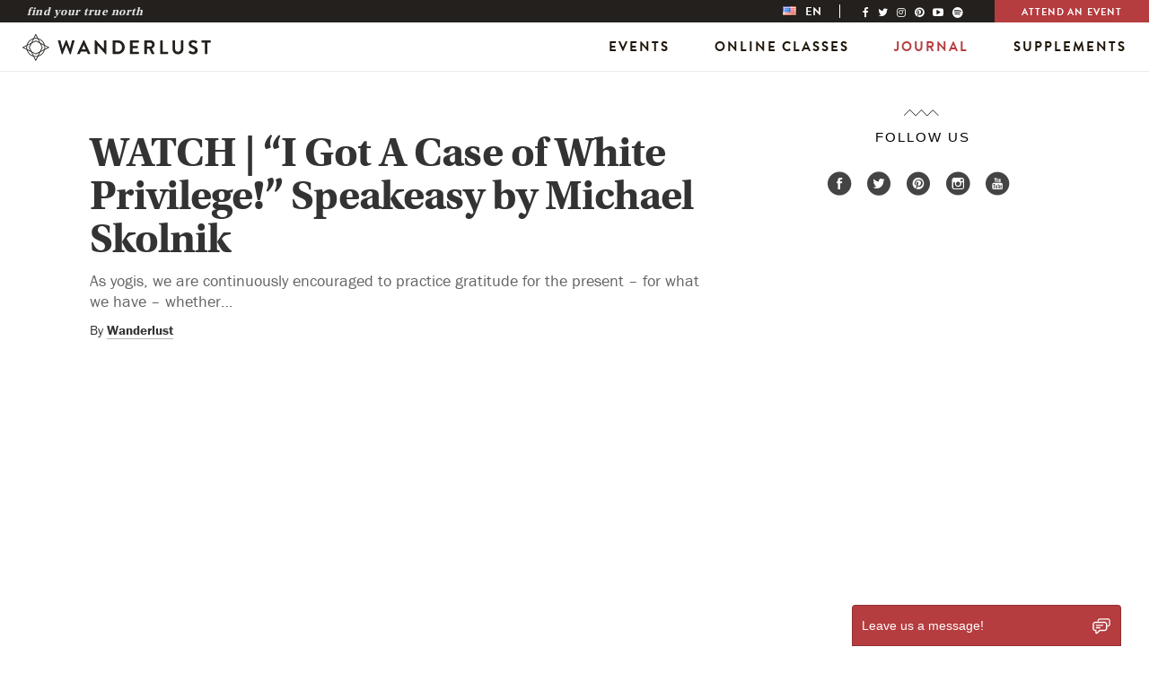

--- FILE ---
content_type: text/html; charset=utf-8
request_url: https://www.google.com/recaptcha/api2/aframe
body_size: 267
content:
<!DOCTYPE HTML><html><head><meta http-equiv="content-type" content="text/html; charset=UTF-8"></head><body><script nonce="YO6a5afrjxrd5YVb4LIT_Q">/** Anti-fraud and anti-abuse applications only. See google.com/recaptcha */ try{var clients={'sodar':'https://pagead2.googlesyndication.com/pagead/sodar?'};window.addEventListener("message",function(a){try{if(a.source===window.parent){var b=JSON.parse(a.data);var c=clients[b['id']];if(c){var d=document.createElement('img');d.src=c+b['params']+'&rc='+(localStorage.getItem("rc::a")?sessionStorage.getItem("rc::b"):"");window.document.body.appendChild(d);sessionStorage.setItem("rc::e",parseInt(sessionStorage.getItem("rc::e")||0)+1);localStorage.setItem("rc::h",'1765481856385');}}}catch(b){}});window.parent.postMessage("_grecaptcha_ready", "*");}catch(b){}</script></body></html>

--- FILE ---
content_type: text/css; charset=UTF-8
request_url: https://wanderlust.com/wp-content/themes/wanderlust/assets/css/single.css?ver=6.2.2
body_size: 28350
content:
.single-event .highlights-dynamic .highlight-single .content .highlight-single__content-wrapper,.single-artist .highlights-dynamic .highlight-single .content .highlight-single__content-wrapper,.single-partners .highlights-dynamic .highlight-single .content .highlight-single__content-wrapper,.single-event .testimonial>div,.single-artist .testimonial>div,.single-partners .testimonial>div,.single-event .experience-callout .circle,.single-artist .experience-callout .circle,.single-partners .experience-callout .circle{position:relative;top:50%;-webkit-transform:translateY(-50%);-ms-transform:translateY(-50%);transform:translateY(-50%)}.row-no-padding [class*=col-]{padding-left:0 !important;padding-right:0 !important}.image-with-overlay{position:relative;display:block}.image-with-overlay img,.image-with-overlay .image-overlay{position:absolute;top:0;left:0}.image-with-overlay img{z-index:100}.image-with-overlay .image-overlay{z-index:101;background:url("assets/img/overlay.png") repeat rgba(0,0,0,0)}.image-with-overlay .overlay{z-index:102}.retina-background{background-image:url("assets/img/overlay.png");background-size:100%}.retina-background-no-overlay{background-size:100%}@-webkit-keyframes overlay_fadein{0%{background-position:center 100%}100%{background-position:center 0%}}@keyframes overlay_fadein{0%{background-position:center 100%}100%{background-position:center 0%}}/*! normalize.css v3.0.2 | MIT License | git.io/normalize */html{font-family:sans-serif;-ms-text-size-adjust:100%;-webkit-text-size-adjust:100%}body{margin:0}article,aside,details,figcaption,figure,footer,header,hgroup,main,menu,nav,section,summary{display:block}audio,canvas,progress,video{display:inline-block;vertical-align:baseline}audio:not([controls]){display:none;height:0}[hidden],template{display:none}a{background-color:rgba(0,0,0,0)}a:active,a:hover{outline:0}abbr[title]{border-bottom:1px dotted}b,strong{font-weight:bold}dfn{font-style:italic}h1{font-size:2em;margin:.67em 0}mark{background:#ff0;color:#000}small{font-size:80%}sub,sup{font-size:75%;line-height:0;position:relative;vertical-align:baseline}sup{top:-0.5em}sub{bottom:-0.25em}img{border:0}svg:not(:root){overflow:hidden}figure{margin:1em 40px}hr{box-sizing:content-box;height:0}pre{overflow:auto}code,kbd,pre,samp{font-family:monospace,monospace;font-size:1em}button,input,optgroup,select,textarea{color:inherit;font:inherit;margin:0}button{overflow:visible}button,select{text-transform:none}button,html input[type=button],input[type=reset],input[type=submit]{-webkit-appearance:button;cursor:pointer}button[disabled],html input[disabled]{cursor:default}button::-moz-focus-inner,input::-moz-focus-inner{border:0;padding:0}input{line-height:normal}input[type=checkbox],input[type=radio]{box-sizing:border-box;padding:0}input[type=number]::-webkit-inner-spin-button,input[type=number]::-webkit-outer-spin-button{height:auto}input[type=search]{-webkit-appearance:textfield;box-sizing:content-box}input[type=search]::-webkit-search-cancel-button,input[type=search]::-webkit-search-decoration{-webkit-appearance:none}fieldset{border:1px solid silver;margin:0 2px;padding:.35em .625em .75em}legend{border:0;padding:0}textarea{overflow:auto}optgroup{font-weight:bold}table{border-collapse:collapse;border-spacing:0}td,th{padding:0}/*! Source: https://github.com/h5bp/html5-boilerplate/blob/master/src/css/main.css */@media print{*,*:before,*:after{background:rgba(0,0,0,0) !important;color:#000 !important;box-shadow:none !important;text-shadow:none !important}a,a:visited{text-decoration:underline}a[href]:after{content:" (" attr(href) ")"}abbr[title]:after{content:" (" attr(title) ")"}a[href^="#"]:after,a[href^="javascript:"]:after{content:""}pre,blockquote{border:1px solid #999;page-break-inside:avoid}thead{display:table-header-group}tr,img{page-break-inside:avoid}img{max-width:100% !important}p,h2,h3{orphans:3;widows:3}h2,h3{page-break-after:avoid}select{background:#fff !important}.navbar{display:none}.btn>.caret,.single-post #primary .nav-previous a>.caret,.single-post #primary .nav-next a>.caret,.dropup>.btn>.caret{border-top-color:#000 !important}.label{border:1px solid #000}.table{border-collapse:collapse !important}.table td,.table th{background-color:#fff !important}.table-bordered th,.table-bordered td{border:1px solid #ddd !important}}@font-face{font-family:"Glyphicons Halflings";src:url("bower_components/bootstrap/fonts/glyphicons-halflings-regular.eot");src:url("bower_components/bootstrap/fonts/glyphicons-halflings-regular.eot?#iefix") format("embedded-opentype"),url("bower_components/bootstrap/fonts/glyphicons-halflings-regular.woff2") format("woff2"),url("bower_components/bootstrap/fonts/glyphicons-halflings-regular.woff") format("woff"),url("bower_components/bootstrap/fonts/glyphicons-halflings-regular.ttf") format("truetype"),url("bower_components/bootstrap/fonts/glyphicons-halflings-regular.svg#glyphicons_halflingsregular") format("svg")}.glyphicon{position:relative;top:1px;display:inline-block;font-family:"Glyphicons Halflings";font-style:normal;font-weight:normal;line-height:1;-webkit-font-smoothing:antialiased;-moz-osx-font-smoothing:grayscale}.glyphicon-asterisk:before{content:"*"}.glyphicon-plus:before{content:"+"}.glyphicon-euro:before,.glyphicon-eur:before{content:"€"}.glyphicon-minus:before{content:"−"}.glyphicon-cloud:before{content:"☁"}.glyphicon-envelope:before{content:"✉"}.glyphicon-pencil:before{content:"✏"}.glyphicon-glass:before{content:""}.glyphicon-music:before{content:""}.glyphicon-search:before{content:""}.glyphicon-heart:before{content:""}.glyphicon-star:before{content:""}.glyphicon-star-empty:before{content:""}.glyphicon-user:before{content:""}.glyphicon-film:before{content:""}.glyphicon-th-large:before{content:""}.glyphicon-th:before{content:""}.glyphicon-th-list:before{content:""}.glyphicon-ok:before{content:""}.glyphicon-remove:before{content:""}.glyphicon-zoom-in:before{content:""}.glyphicon-zoom-out:before{content:""}.glyphicon-off:before{content:""}.glyphicon-signal:before{content:""}.glyphicon-cog:before{content:""}.glyphicon-trash:before{content:""}.glyphicon-home:before{content:""}.glyphicon-file:before{content:""}.glyphicon-time:before{content:""}.glyphicon-road:before{content:""}.glyphicon-download-alt:before{content:""}.glyphicon-download:before{content:""}.glyphicon-upload:before{content:""}.glyphicon-inbox:before{content:""}.glyphicon-play-circle:before{content:""}.glyphicon-repeat:before{content:""}.glyphicon-refresh:before{content:""}.glyphicon-list-alt:before{content:""}.glyphicon-lock:before{content:""}.glyphicon-flag:before{content:""}.glyphicon-headphones:before{content:""}.glyphicon-volume-off:before{content:""}.glyphicon-volume-down:before{content:""}.glyphicon-volume-up:before{content:""}.glyphicon-qrcode:before{content:""}.glyphicon-barcode:before{content:""}.glyphicon-tag:before{content:""}.glyphicon-tags:before{content:""}.glyphicon-book:before{content:""}.glyphicon-bookmark:before{content:""}.glyphicon-print:before{content:""}.glyphicon-camera:before{content:""}.glyphicon-font:before{content:""}.glyphicon-bold:before{content:""}.glyphicon-italic:before{content:""}.glyphicon-text-height:before{content:""}.glyphicon-text-width:before{content:""}.glyphicon-align-left:before{content:""}.glyphicon-align-center:before{content:""}.glyphicon-align-right:before{content:""}.glyphicon-align-justify:before{content:""}.glyphicon-list:before{content:""}.glyphicon-indent-left:before{content:""}.glyphicon-indent-right:before{content:""}.glyphicon-facetime-video:before{content:""}.glyphicon-picture:before{content:""}.glyphicon-map-marker:before{content:""}.glyphicon-adjust:before{content:""}.glyphicon-tint:before{content:""}.glyphicon-edit:before{content:""}.glyphicon-share:before{content:""}.glyphicon-check:before{content:""}.glyphicon-move:before{content:""}.glyphicon-step-backward:before{content:""}.glyphicon-fast-backward:before{content:""}.glyphicon-backward:before{content:""}.glyphicon-play:before{content:""}.glyphicon-pause:before{content:""}.glyphicon-stop:before{content:""}.glyphicon-forward:before{content:""}.glyphicon-fast-forward:before{content:""}.glyphicon-step-forward:before{content:""}.glyphicon-eject:before{content:""}.glyphicon-chevron-left:before{content:""}.glyphicon-chevron-right:before{content:""}.glyphicon-plus-sign:before{content:""}.glyphicon-minus-sign:before{content:""}.glyphicon-remove-sign:before{content:""}.glyphicon-ok-sign:before{content:""}.glyphicon-question-sign:before{content:""}.glyphicon-info-sign:before{content:""}.glyphicon-screenshot:before{content:""}.glyphicon-remove-circle:before{content:""}.glyphicon-ok-circle:before{content:""}.glyphicon-ban-circle:before{content:""}.glyphicon-arrow-left:before{content:""}.glyphicon-arrow-right:before{content:""}.glyphicon-arrow-up:before{content:""}.glyphicon-arrow-down:before{content:""}.glyphicon-share-alt:before{content:""}.glyphicon-resize-full:before{content:""}.glyphicon-resize-small:before{content:""}.glyphicon-exclamation-sign:before{content:""}.glyphicon-gift:before{content:""}.glyphicon-leaf:before{content:""}.glyphicon-fire:before{content:""}.glyphicon-eye-open:before{content:""}.glyphicon-eye-close:before{content:""}.glyphicon-warning-sign:before{content:""}.glyphicon-plane:before{content:""}.glyphicon-calendar:before{content:""}.glyphicon-random:before{content:""}.glyphicon-comment:before{content:""}.glyphicon-magnet:before{content:""}.glyphicon-chevron-up:before{content:""}.glyphicon-chevron-down:before{content:""}.glyphicon-retweet:before{content:""}.glyphicon-shopping-cart:before{content:""}.glyphicon-folder-close:before{content:""}.glyphicon-folder-open:before{content:""}.glyphicon-resize-vertical:before{content:""}.glyphicon-resize-horizontal:before{content:""}.glyphicon-hdd:before{content:""}.glyphicon-bullhorn:before{content:""}.glyphicon-bell:before{content:""}.glyphicon-certificate:before{content:""}.glyphicon-thumbs-up:before{content:""}.glyphicon-thumbs-down:before{content:""}.glyphicon-hand-right:before{content:""}.glyphicon-hand-left:before{content:""}.glyphicon-hand-up:before{content:""}.glyphicon-hand-down:before{content:""}.glyphicon-circle-arrow-right:before{content:""}.glyphicon-circle-arrow-left:before{content:""}.glyphicon-circle-arrow-up:before{content:""}.glyphicon-circle-arrow-down:before{content:""}.glyphicon-globe:before{content:""}.glyphicon-wrench:before{content:""}.glyphicon-tasks:before{content:""}.glyphicon-filter:before{content:""}.glyphicon-briefcase:before{content:""}.glyphicon-fullscreen:before{content:""}.glyphicon-dashboard:before{content:""}.glyphicon-paperclip:before{content:""}.glyphicon-heart-empty:before{content:""}.glyphicon-link:before{content:""}.glyphicon-phone:before{content:""}.glyphicon-pushpin:before{content:""}.glyphicon-usd:before{content:""}.glyphicon-gbp:before{content:""}.glyphicon-sort:before{content:""}.glyphicon-sort-by-alphabet:before{content:""}.glyphicon-sort-by-alphabet-alt:before{content:""}.glyphicon-sort-by-order:before{content:""}.glyphicon-sort-by-order-alt:before{content:""}.glyphicon-sort-by-attributes:before{content:""}.glyphicon-sort-by-attributes-alt:before{content:""}.glyphicon-unchecked:before{content:""}.glyphicon-expand:before{content:""}.glyphicon-collapse-down:before{content:""}.glyphicon-collapse-up:before{content:""}.glyphicon-log-in:before{content:""}.glyphicon-flash:before{content:""}.glyphicon-log-out:before{content:""}.glyphicon-new-window:before{content:""}.glyphicon-record:before{content:""}.glyphicon-save:before{content:""}.glyphicon-open:before{content:""}.glyphicon-saved:before{content:""}.glyphicon-import:before{content:""}.glyphicon-export:before{content:""}.glyphicon-send:before{content:""}.glyphicon-floppy-disk:before{content:""}.glyphicon-floppy-saved:before{content:""}.glyphicon-floppy-remove:before{content:""}.glyphicon-floppy-save:before{content:""}.glyphicon-floppy-open:before{content:""}.glyphicon-credit-card:before{content:""}.glyphicon-transfer:before{content:""}.glyphicon-cutlery:before{content:""}.glyphicon-header:before{content:""}.glyphicon-compressed:before{content:""}.glyphicon-earphone:before{content:""}.glyphicon-phone-alt:before{content:""}.glyphicon-tower:before{content:""}.glyphicon-stats:before{content:""}.glyphicon-sd-video:before{content:""}.glyphicon-hd-video:before{content:""}.glyphicon-subtitles:before{content:""}.glyphicon-sound-stereo:before{content:""}.glyphicon-sound-dolby:before{content:""}.glyphicon-sound-5-1:before{content:""}.glyphicon-sound-6-1:before{content:""}.glyphicon-sound-7-1:before{content:""}.glyphicon-copyright-mark:before{content:""}.glyphicon-registration-mark:before{content:""}.glyphicon-cloud-download:before{content:""}.glyphicon-cloud-upload:before{content:""}.glyphicon-tree-conifer:before{content:""}.glyphicon-tree-deciduous:before{content:""}.glyphicon-cd:before{content:""}.glyphicon-save-file:before{content:""}.glyphicon-open-file:before{content:""}.glyphicon-level-up:before{content:""}.glyphicon-copy:before{content:""}.glyphicon-paste:before{content:""}.glyphicon-alert:before{content:""}.glyphicon-equalizer:before{content:""}.glyphicon-king:before{content:""}.glyphicon-queen:before{content:""}.glyphicon-pawn:before{content:""}.glyphicon-bishop:before{content:""}.glyphicon-knight:before{content:""}.glyphicon-baby-formula:before{content:""}.glyphicon-tent:before{content:"⛺"}.glyphicon-blackboard:before{content:""}.glyphicon-bed:before{content:""}.glyphicon-apple:before{content:""}.glyphicon-erase:before{content:""}.glyphicon-hourglass:before{content:"⌛"}.glyphicon-lamp:before{content:""}.glyphicon-duplicate:before{content:""}.glyphicon-piggy-bank:before{content:""}.glyphicon-scissors:before{content:""}.glyphicon-bitcoin:before{content:""}.glyphicon-yen:before{content:"¥"}.glyphicon-ruble:before{content:"₽"}.glyphicon-scale:before{content:""}.glyphicon-ice-lolly:before{content:""}.glyphicon-ice-lolly-tasted:before{content:""}.glyphicon-education:before{content:""}.glyphicon-option-horizontal:before{content:""}.glyphicon-option-vertical:before{content:""}.glyphicon-menu-hamburger:before{content:""}.glyphicon-modal-window:before{content:""}.glyphicon-oil:before{content:""}.glyphicon-grain:before{content:""}.glyphicon-sunglasses:before{content:""}.glyphicon-text-size:before{content:""}.glyphicon-text-color:before{content:""}.glyphicon-text-background:before{content:""}.glyphicon-object-align-top:before{content:""}.glyphicon-object-align-bottom:before{content:""}.glyphicon-object-align-horizontal:before{content:""}.glyphicon-object-align-left:before{content:""}.glyphicon-object-align-vertical:before{content:""}.glyphicon-object-align-right:before{content:""}.glyphicon-triangle-right:before{content:""}.glyphicon-triangle-left:before{content:""}.glyphicon-triangle-bottom:before{content:""}.glyphicon-triangle-top:before{content:""}.glyphicon-console:before{content:""}.glyphicon-superscript:before{content:""}.glyphicon-subscript:before{content:""}.glyphicon-menu-left:before{content:""}.glyphicon-menu-right:before{content:""}.glyphicon-menu-down:before{content:""}.glyphicon-menu-up:before{content:""}*{box-sizing:border-box}*:before,*:after{box-sizing:border-box}html{font-size:10px;-webkit-tap-highlight-color:rgba(0,0,0,0)}body{font-family:"franklin-gothic-urw","Helvetica Neue",Helvetica,Arial,sans-serif;font-size:15px;line-height:1.428571429;color:#333;background-color:#fff}input,button,select,textarea{font-family:inherit;font-size:inherit;line-height:inherit}a{color:#1f1508;text-decoration:none}a:hover,a:focus{color:#000;text-decoration:underline}a:focus{outline:thin dotted;outline:5px auto -webkit-focus-ring-color;outline-offset:-2px}figure{margin:0}img{vertical-align:middle}.img-responsive,.single-event .experience-callout img,.single-artist .experience-callout img,.single-partners .experience-callout img{display:block;max-width:100%;height:auto}.img-rounded{border-radius:1px}.img-thumbnail{padding:4px;line-height:1.428571429;background-color:#fff;border:1px solid #ddd;border-radius:1px;transition:all .2s ease-in-out;display:inline-block;max-width:100%;height:auto}.img-circle{border-radius:50%}hr{margin-top:21px;margin-bottom:21px;border:0;border-top:1px solid #eee}.sr-only{position:absolute;width:1px;height:1px;margin:-1px;padding:0;overflow:hidden;clip:rect(0, 0, 0, 0);border:0}.sr-only-focusable:active,.sr-only-focusable:focus{position:static;width:auto;height:auto;margin:0;overflow:visible;clip:auto}h1,h2,h3,h4,h5,h6,.h1,.h2,.h3,.h4,.h5,.h6{font-family:inherit;font-weight:500;line-height:1.1;color:inherit}h1 small,h1 .small,h1 .single-post #primary .posted-on,.single-post #primary h1 .posted-on,h1 .single-post #primary .byline,.single-post #primary h1 .byline,h1 .single-post #primary .entry-meta,.single-post #primary h1 .entry-meta,h2 small,h2 .small,h2 .single-post #primary .posted-on,.single-post #primary h2 .posted-on,h2 .single-post #primary .byline,.single-post #primary h2 .byline,h2 .single-post #primary .entry-meta,.single-post #primary h2 .entry-meta,h3 small,h3 .small,h3 .single-post #primary .posted-on,.single-post #primary h3 .posted-on,h3 .single-post #primary .byline,.single-post #primary h3 .byline,h3 .single-post #primary .entry-meta,.single-post #primary h3 .entry-meta,h4 small,h4 .small,h4 .single-post #primary .posted-on,.single-post #primary h4 .posted-on,h4 .single-post #primary .byline,.single-post #primary h4 .byline,h4 .single-post #primary .entry-meta,.single-post #primary h4 .entry-meta,h5 small,h5 .small,h5 .single-post #primary .posted-on,.single-post #primary h5 .posted-on,h5 .single-post #primary .byline,.single-post #primary h5 .byline,h5 .single-post #primary .entry-meta,.single-post #primary h5 .entry-meta,h6 small,h6 .small,h6 .single-post #primary .posted-on,.single-post #primary h6 .posted-on,h6 .single-post #primary .byline,.single-post #primary h6 .byline,h6 .single-post #primary .entry-meta,.single-post #primary h6 .entry-meta,.h1 small,.h1 .small,.h1 .single-post #primary .posted-on,.single-post #primary .h1 .posted-on,.h1 .single-post #primary .byline,.single-post #primary .h1 .byline,.h1 .single-post #primary .entry-meta,.single-post #primary .h1 .entry-meta,.h2 small,.h2 .small,.h2 .single-post #primary .posted-on,.single-post #primary .h2 .posted-on,.h2 .single-post #primary .byline,.single-post #primary .h2 .byline,.h2 .single-post #primary .entry-meta,.single-post #primary .h2 .entry-meta,.h3 small,.h3 .small,.h3 .single-post #primary .posted-on,.single-post #primary .h3 .posted-on,.h3 .single-post #primary .byline,.single-post #primary .h3 .byline,.h3 .single-post #primary .entry-meta,.single-post #primary .h3 .entry-meta,.h4 small,.h4 .small,.h4 .single-post #primary .posted-on,.single-post #primary .h4 .posted-on,.h4 .single-post #primary .byline,.single-post #primary .h4 .byline,.h4 .single-post #primary .entry-meta,.single-post #primary .h4 .entry-meta,.h5 small,.h5 .small,.h5 .single-post #primary .posted-on,.single-post #primary .h5 .posted-on,.h5 .single-post #primary .byline,.single-post #primary .h5 .byline,.h5 .single-post #primary .entry-meta,.single-post #primary .h5 .entry-meta,.h6 small,.h6 .small,.h6 .single-post #primary .posted-on,.single-post #primary .h6 .posted-on,.h6 .single-post #primary .byline,.single-post #primary .h6 .byline,.h6 .single-post #primary .entry-meta,.single-post #primary .h6 .entry-meta{font-weight:normal;line-height:1;color:#999}h1,.h1,h2,.h2,h3,.h3{margin-top:21px;margin-bottom:10.5px}h1 small,h1 .small,h1 .single-post #primary .posted-on,.single-post #primary h1 .posted-on,h1 .single-post #primary .byline,.single-post #primary h1 .byline,h1 .single-post #primary .entry-meta,.single-post #primary h1 .entry-meta,.h1 small,.h1 .small,.h1 .single-post #primary .posted-on,.single-post #primary .h1 .posted-on,.h1 .single-post #primary .byline,.single-post #primary .h1 .byline,.h1 .single-post #primary .entry-meta,.single-post #primary .h1 .entry-meta,h2 small,h2 .small,h2 .single-post #primary .posted-on,.single-post #primary h2 .posted-on,h2 .single-post #primary .byline,.single-post #primary h2 .byline,h2 .single-post #primary .entry-meta,.single-post #primary h2 .entry-meta,.h2 small,.h2 .small,.h2 .single-post #primary .posted-on,.single-post #primary .h2 .posted-on,.h2 .single-post #primary .byline,.single-post #primary .h2 .byline,.h2 .single-post #primary .entry-meta,.single-post #primary .h2 .entry-meta,h3 small,h3 .small,h3 .single-post #primary .posted-on,.single-post #primary h3 .posted-on,h3 .single-post #primary .byline,.single-post #primary h3 .byline,h3 .single-post #primary .entry-meta,.single-post #primary h3 .entry-meta,.h3 small,.h3 .small,.h3 .single-post #primary .posted-on,.single-post #primary .h3 .posted-on,.h3 .single-post #primary .byline,.single-post #primary .h3 .byline,.h3 .single-post #primary .entry-meta,.single-post #primary .h3 .entry-meta{font-size:65%}h4,.h4,h5,.h5,h6,.h6{margin-top:10.5px;margin-bottom:10.5px}h4 small,h4 .small,h4 .single-post #primary .posted-on,.single-post #primary h4 .posted-on,h4 .single-post #primary .byline,.single-post #primary h4 .byline,h4 .single-post #primary .entry-meta,.single-post #primary h4 .entry-meta,.h4 small,.h4 .small,.h4 .single-post #primary .posted-on,.single-post #primary .h4 .posted-on,.h4 .single-post #primary .byline,.single-post #primary .h4 .byline,.h4 .single-post #primary .entry-meta,.single-post #primary .h4 .entry-meta,h5 small,h5 .small,h5 .single-post #primary .posted-on,.single-post #primary h5 .posted-on,h5 .single-post #primary .byline,.single-post #primary h5 .byline,h5 .single-post #primary .entry-meta,.single-post #primary h5 .entry-meta,.h5 small,.h5 .small,.h5 .single-post #primary .posted-on,.single-post #primary .h5 .posted-on,.h5 .single-post #primary .byline,.single-post #primary .h5 .byline,.h5 .single-post #primary .entry-meta,.single-post #primary .h5 .entry-meta,h6 small,h6 .small,h6 .single-post #primary .posted-on,.single-post #primary h6 .posted-on,h6 .single-post #primary .byline,.single-post #primary h6 .byline,h6 .single-post #primary .entry-meta,.single-post #primary h6 .entry-meta,.h6 small,.h6 .small,.h6 .single-post #primary .posted-on,.single-post #primary .h6 .posted-on,.h6 .single-post #primary .byline,.single-post #primary .h6 .byline,.h6 .single-post #primary .entry-meta,.single-post #primary .h6 .entry-meta{font-size:75%}h1,.h1{font-size:34px}h2,.h2{font-size:19px}h3,.h3{font-size:17px}h4,.h4{font-size:16px}h5,.h5{font-size:15px}h6,.h6{font-size:13px}p{margin:0 0 10.5px}.lead,.single-event .showmore p,.single-artist .showmore p,.single-partners .showmore p{margin-bottom:21px;font-size:17px;font-weight:300;line-height:1.4}@media(min-width: 768px){.lead,.single-event .showmore p,.single-artist .showmore p,.single-partners .showmore p{font-size:22.5px}}small,.small,.single-post #primary .posted-on,.single-post #primary .byline,.single-post #primary .entry-meta{font-size:86%}mark,.mark{background-color:#fcf8e3;padding:.2em}.text-left{text-align:left}.text-right{text-align:right}.text-center{text-align:center}.text-justify{text-align:justify}.text-nowrap{white-space:nowrap}.text-lowercase{text-transform:lowercase}.text-uppercase{text-transform:uppercase}.text-capitalize{text-transform:capitalize}.text-muted,.single-event .recent-stories .featured-posts .author,.single-artist .recent-stories .featured-posts .author,.single-partners .recent-stories .featured-posts .author,.single-post #primary .posted-on,.single-post #primary .byline,.single-post #primary .entry-meta{color:#999}.text-primary{color:#1f1508}a.text-primary:hover{color:#000}.text-success{color:#3c763d}a.text-success:hover{color:#2b542c}.text-info{color:#31708f}a.text-info:hover{color:#245269}.text-warning{color:#8a6d3b}a.text-warning:hover{color:#66512c}.text-danger{color:#a94442}a.text-danger:hover{color:#843534}.bg-primary{color:#fff}.bg-primary{background-color:#1f1508}a.bg-primary:hover{background-color:#000}.bg-success{background-color:#dff0d8}a.bg-success:hover{background-color:#c1e2b3}.bg-info{background-color:#d9edf7}a.bg-info:hover{background-color:#afd9ee}.bg-warning{background-color:#fcf8e3}a.bg-warning:hover{background-color:#f7ecb5}.bg-danger{background-color:#f2dede}a.bg-danger:hover{background-color:#e4b9b9}.page-header{padding-bottom:9.5px;margin:42px 0 21px;border-bottom:1px solid #eee}ul,ol{margin-top:0;margin-bottom:10.5px}ul ul,ul ol,ol ul,ol ol{margin-bottom:0}.list-unstyled{padding-left:0;list-style:none}.list-inline{padding-left:0;list-style:none;margin-left:-5px}.list-inline>li{display:inline-block;padding-left:5px;padding-right:5px}dl{margin-top:0;margin-bottom:21px}dt,dd{line-height:1.428571429}dt{font-weight:bold}dd{margin-left:0}.dl-horizontal dd:before,.dl-horizontal dd:after{content:" ";display:table}.dl-horizontal dd:after{clear:both}@media(min-width: 992px){.dl-horizontal dt{float:left;width:160px;clear:left;text-align:right;overflow:hidden;text-overflow:ellipsis;white-space:nowrap}.dl-horizontal dd{margin-left:180px}}abbr[title],abbr[data-original-title]{cursor:help;border-bottom:1px dotted #999}.initialism{font-size:90%;text-transform:uppercase}blockquote{padding:10.5px 21px;margin:0 0 21px;font-size:18.75px;border-left:5px solid #eee}blockquote p:last-child,blockquote ul:last-child,blockquote ol:last-child{margin-bottom:0}blockquote footer,blockquote small,blockquote .small,blockquote .single-post #primary .posted-on,.single-post #primary blockquote .posted-on,blockquote .single-post #primary .byline,.single-post #primary blockquote .byline,blockquote .single-post #primary .entry-meta,.single-post #primary blockquote .entry-meta{display:block;font-size:80%;line-height:1.428571429;color:#999}blockquote footer:before,blockquote small:before,blockquote .small:before,blockquote .single-post #primary .posted-on:before,.single-post #primary blockquote .posted-on:before,blockquote .single-post #primary .byline:before,.single-post #primary blockquote .byline:before,blockquote .single-post #primary .entry-meta:before,.single-post #primary blockquote .entry-meta:before{content:"— "}.blockquote-reverse,blockquote.pull-right{padding-right:15px;padding-left:0;border-right:5px solid #eee;border-left:0;text-align:right}.blockquote-reverse footer:before,.blockquote-reverse small:before,.blockquote-reverse .small:before,.blockquote-reverse .single-post #primary .posted-on:before,.single-post #primary .blockquote-reverse .posted-on:before,.blockquote-reverse .single-post #primary .byline:before,.single-post #primary .blockquote-reverse .byline:before,.blockquote-reverse .single-post #primary .entry-meta:before,.single-post #primary .blockquote-reverse .entry-meta:before,blockquote.pull-right footer:before,blockquote.pull-right small:before,blockquote.pull-right .small:before,blockquote.pull-right .single-post #primary .posted-on:before,.single-post #primary blockquote.pull-right .posted-on:before,blockquote.pull-right .single-post #primary .byline:before,.single-post #primary blockquote.pull-right .byline:before,blockquote.pull-right .single-post #primary .entry-meta:before,.single-post #primary blockquote.pull-right .entry-meta:before{content:""}.blockquote-reverse footer:after,.blockquote-reverse small:after,.blockquote-reverse .small:after,.blockquote-reverse .single-post #primary .posted-on:after,.single-post #primary .blockquote-reverse .posted-on:after,.blockquote-reverse .single-post #primary .byline:after,.single-post #primary .blockquote-reverse .byline:after,.blockquote-reverse .single-post #primary .entry-meta:after,.single-post #primary .blockquote-reverse .entry-meta:after,blockquote.pull-right footer:after,blockquote.pull-right small:after,blockquote.pull-right .small:after,blockquote.pull-right .single-post #primary .posted-on:after,.single-post #primary blockquote.pull-right .posted-on:after,blockquote.pull-right .single-post #primary .byline:after,.single-post #primary blockquote.pull-right .byline:after,blockquote.pull-right .single-post #primary .entry-meta:after,.single-post #primary blockquote.pull-right .entry-meta:after{content:" —"}address{margin-bottom:21px;font-style:normal;line-height:1.428571429}code,kbd,pre,samp{font-family:Menlo,Monaco,Consolas,"Courier New",monospace}code{padding:2px 4px;font-size:90%;color:#c7254e;background-color:#f9f2f4;border-radius:1px}kbd{padding:2px 4px;font-size:90%;color:#fff;background-color:#333;border-radius:1px;box-shadow:inset 0 -1px 0 rgba(0,0,0,.25)}kbd kbd{padding:0;font-size:100%;font-weight:bold;box-shadow:none}pre{display:block;padding:10px;margin:0 0 10.5px;font-size:14px;line-height:1.428571429;word-break:break-all;word-wrap:break-word;color:#333;background-color:#f5f5f5;border:1px solid #ccc;border-radius:1px}pre code{padding:0;font-size:inherit;color:inherit;white-space:pre-wrap;background-color:rgba(0,0,0,0);border-radius:0}.pre-scrollable{max-height:340px;overflow-y:scroll}.container{margin-right:auto;margin-left:auto;padding-left:15px;padding-right:15px}.container:before,.container:after{content:" ";display:table}.container:after{clear:both}@media(min-width: 768px){.container{width:750px}}@media(min-width: 992px){.container{width:970px}}@media(min-width: 1200px){.container{width:1170px}}.container-fluid{margin-right:auto;margin-left:auto;padding-left:15px;padding-right:15px}.container-fluid:before,.container-fluid:after{content:" ";display:table}.container-fluid:after{clear:both}.row{margin-left:-15px;margin-right:-15px}.row:before,.row:after{content:" ";display:table}.row:after{clear:both}.col-xs-1,.col-sm-1,.col-md-1,.col-lg-1,.col-xs-2,.col-sm-2,.col-md-2,.col-lg-2,.col-xs-3,.col-sm-3,.col-md-3,.col-lg-3,.col-xs-4,.col-sm-4,.col-md-4,.col-lg-4,.col-xs-5,.col-sm-5,.col-md-5,.col-lg-5,.col-xs-6,.col-sm-6,.col-md-6,.col-lg-6,.col-xs-7,.col-sm-7,.col-md-7,.col-lg-7,.col-xs-8,.col-sm-8,.col-md-8,.col-lg-8,.col-xs-9,.col-sm-9,.col-md-9,.col-lg-9,.col-xs-10,.col-sm-10,.col-md-10,.col-lg-10,.col-xs-11,.col-sm-11,.col-md-11,.col-lg-11,.col-xs-12,.col-sm-12,.col-md-12,.col-lg-12{position:relative;min-height:1px;padding-left:15px;padding-right:15px}.col-xs-1,.col-xs-2,.col-xs-3,.col-xs-4,.col-xs-5,.col-xs-6,.col-xs-7,.col-xs-8,.col-xs-9,.col-xs-10,.col-xs-11,.col-xs-12{float:left}.col-xs-1{width:8.3333333333%}.col-xs-2{width:16.6666666667%}.col-xs-3{width:25%}.col-xs-4{width:33.3333333333%}.col-xs-5{width:41.6666666667%}.col-xs-6{width:50%}.col-xs-7{width:58.3333333333%}.col-xs-8{width:66.6666666667%}.col-xs-9{width:75%}.col-xs-10{width:83.3333333333%}.col-xs-11{width:91.6666666667%}.col-xs-12{width:100%}.col-xs-pull-0{right:auto}.col-xs-pull-1{right:8.3333333333%}.col-xs-pull-2{right:16.6666666667%}.col-xs-pull-3{right:25%}.col-xs-pull-4{right:33.3333333333%}.col-xs-pull-5{right:41.6666666667%}.col-xs-pull-6{right:50%}.col-xs-pull-7{right:58.3333333333%}.col-xs-pull-8{right:66.6666666667%}.col-xs-pull-9{right:75%}.col-xs-pull-10{right:83.3333333333%}.col-xs-pull-11{right:91.6666666667%}.col-xs-pull-12{right:100%}.col-xs-push-0{left:auto}.col-xs-push-1{left:8.3333333333%}.col-xs-push-2{left:16.6666666667%}.col-xs-push-3{left:25%}.col-xs-push-4{left:33.3333333333%}.col-xs-push-5{left:41.6666666667%}.col-xs-push-6{left:50%}.col-xs-push-7{left:58.3333333333%}.col-xs-push-8{left:66.6666666667%}.col-xs-push-9{left:75%}.col-xs-push-10{left:83.3333333333%}.col-xs-push-11{left:91.6666666667%}.col-xs-push-12{left:100%}.col-xs-offset-0{margin-left:0%}.col-xs-offset-1{margin-left:8.3333333333%}.col-xs-offset-2{margin-left:16.6666666667%}.col-xs-offset-3{margin-left:25%}.col-xs-offset-4{margin-left:33.3333333333%}.col-xs-offset-5{margin-left:41.6666666667%}.col-xs-offset-6{margin-left:50%}.col-xs-offset-7{margin-left:58.3333333333%}.col-xs-offset-8{margin-left:66.6666666667%}.col-xs-offset-9{margin-left:75%}.col-xs-offset-10{margin-left:83.3333333333%}.col-xs-offset-11{margin-left:91.6666666667%}.col-xs-offset-12{margin-left:100%}@media(min-width: 768px){.col-sm-1,.col-sm-2,.col-sm-3,.col-sm-4,.col-sm-5,.col-sm-6,.col-sm-7,.col-sm-8,.col-sm-9,.col-sm-10,.col-sm-11,.col-sm-12{float:left}.col-sm-1{width:8.3333333333%}.col-sm-2{width:16.6666666667%}.col-sm-3{width:25%}.col-sm-4{width:33.3333333333%}.col-sm-5{width:41.6666666667%}.col-sm-6{width:50%}.col-sm-7{width:58.3333333333%}.col-sm-8{width:66.6666666667%}.col-sm-9{width:75%}.col-sm-10{width:83.3333333333%}.col-sm-11{width:91.6666666667%}.col-sm-12{width:100%}.col-sm-pull-0{right:auto}.col-sm-pull-1{right:8.3333333333%}.col-sm-pull-2{right:16.6666666667%}.col-sm-pull-3{right:25%}.col-sm-pull-4{right:33.3333333333%}.col-sm-pull-5{right:41.6666666667%}.col-sm-pull-6{right:50%}.col-sm-pull-7{right:58.3333333333%}.col-sm-pull-8{right:66.6666666667%}.col-sm-pull-9{right:75%}.col-sm-pull-10{right:83.3333333333%}.col-sm-pull-11{right:91.6666666667%}.col-sm-pull-12{right:100%}.col-sm-push-0{left:auto}.col-sm-push-1{left:8.3333333333%}.col-sm-push-2{left:16.6666666667%}.col-sm-push-3{left:25%}.col-sm-push-4{left:33.3333333333%}.col-sm-push-5{left:41.6666666667%}.col-sm-push-6{left:50%}.col-sm-push-7{left:58.3333333333%}.col-sm-push-8{left:66.6666666667%}.col-sm-push-9{left:75%}.col-sm-push-10{left:83.3333333333%}.col-sm-push-11{left:91.6666666667%}.col-sm-push-12{left:100%}.col-sm-offset-0{margin-left:0%}.col-sm-offset-1{margin-left:8.3333333333%}.col-sm-offset-2{margin-left:16.6666666667%}.col-sm-offset-3{margin-left:25%}.col-sm-offset-4{margin-left:33.3333333333%}.col-sm-offset-5{margin-left:41.6666666667%}.col-sm-offset-6{margin-left:50%}.col-sm-offset-7{margin-left:58.3333333333%}.col-sm-offset-8{margin-left:66.6666666667%}.col-sm-offset-9{margin-left:75%}.col-sm-offset-10{margin-left:83.3333333333%}.col-sm-offset-11{margin-left:91.6666666667%}.col-sm-offset-12{margin-left:100%}}@media(min-width: 992px){.col-md-1,.col-md-2,.col-md-3,.col-md-4,.col-md-5,.col-md-6,.col-md-7,.col-md-8,.col-md-9,.col-md-10,.col-md-11,.col-md-12{float:left}.col-md-1{width:8.3333333333%}.col-md-2{width:16.6666666667%}.col-md-3{width:25%}.col-md-4{width:33.3333333333%}.col-md-5{width:41.6666666667%}.col-md-6{width:50%}.col-md-7{width:58.3333333333%}.col-md-8{width:66.6666666667%}.col-md-9{width:75%}.col-md-10{width:83.3333333333%}.col-md-11{width:91.6666666667%}.col-md-12{width:100%}.col-md-pull-0{right:auto}.col-md-pull-1{right:8.3333333333%}.col-md-pull-2{right:16.6666666667%}.col-md-pull-3{right:25%}.col-md-pull-4{right:33.3333333333%}.col-md-pull-5{right:41.6666666667%}.col-md-pull-6{right:50%}.col-md-pull-7{right:58.3333333333%}.col-md-pull-8{right:66.6666666667%}.col-md-pull-9{right:75%}.col-md-pull-10{right:83.3333333333%}.col-md-pull-11{right:91.6666666667%}.col-md-pull-12{right:100%}.col-md-push-0{left:auto}.col-md-push-1{left:8.3333333333%}.col-md-push-2{left:16.6666666667%}.col-md-push-3{left:25%}.col-md-push-4{left:33.3333333333%}.col-md-push-5{left:41.6666666667%}.col-md-push-6{left:50%}.col-md-push-7{left:58.3333333333%}.col-md-push-8{left:66.6666666667%}.col-md-push-9{left:75%}.col-md-push-10{left:83.3333333333%}.col-md-push-11{left:91.6666666667%}.col-md-push-12{left:100%}.col-md-offset-0{margin-left:0%}.col-md-offset-1{margin-left:8.3333333333%}.col-md-offset-2{margin-left:16.6666666667%}.col-md-offset-3{margin-left:25%}.col-md-offset-4{margin-left:33.3333333333%}.col-md-offset-5{margin-left:41.6666666667%}.col-md-offset-6{margin-left:50%}.col-md-offset-7{margin-left:58.3333333333%}.col-md-offset-8{margin-left:66.6666666667%}.col-md-offset-9{margin-left:75%}.col-md-offset-10{margin-left:83.3333333333%}.col-md-offset-11{margin-left:91.6666666667%}.col-md-offset-12{margin-left:100%}}@media(min-width: 1200px){.col-lg-1,.col-lg-2,.col-lg-3,.col-lg-4,.col-lg-5,.col-lg-6,.col-lg-7,.col-lg-8,.col-lg-9,.col-lg-10,.col-lg-11,.col-lg-12{float:left}.col-lg-1{width:8.3333333333%}.col-lg-2{width:16.6666666667%}.col-lg-3{width:25%}.col-lg-4{width:33.3333333333%}.col-lg-5{width:41.6666666667%}.col-lg-6{width:50%}.col-lg-7{width:58.3333333333%}.col-lg-8{width:66.6666666667%}.col-lg-9{width:75%}.col-lg-10{width:83.3333333333%}.col-lg-11{width:91.6666666667%}.col-lg-12{width:100%}.col-lg-pull-0{right:auto}.col-lg-pull-1{right:8.3333333333%}.col-lg-pull-2{right:16.6666666667%}.col-lg-pull-3{right:25%}.col-lg-pull-4{right:33.3333333333%}.col-lg-pull-5{right:41.6666666667%}.col-lg-pull-6{right:50%}.col-lg-pull-7{right:58.3333333333%}.col-lg-pull-8{right:66.6666666667%}.col-lg-pull-9{right:75%}.col-lg-pull-10{right:83.3333333333%}.col-lg-pull-11{right:91.6666666667%}.col-lg-pull-12{right:100%}.col-lg-push-0{left:auto}.col-lg-push-1{left:8.3333333333%}.col-lg-push-2{left:16.6666666667%}.col-lg-push-3{left:25%}.col-lg-push-4{left:33.3333333333%}.col-lg-push-5{left:41.6666666667%}.col-lg-push-6{left:50%}.col-lg-push-7{left:58.3333333333%}.col-lg-push-8{left:66.6666666667%}.col-lg-push-9{left:75%}.col-lg-push-10{left:83.3333333333%}.col-lg-push-11{left:91.6666666667%}.col-lg-push-12{left:100%}.col-lg-offset-0{margin-left:0%}.col-lg-offset-1{margin-left:8.3333333333%}.col-lg-offset-2{margin-left:16.6666666667%}.col-lg-offset-3{margin-left:25%}.col-lg-offset-4{margin-left:33.3333333333%}.col-lg-offset-5{margin-left:41.6666666667%}.col-lg-offset-6{margin-left:50%}.col-lg-offset-7{margin-left:58.3333333333%}.col-lg-offset-8{margin-left:66.6666666667%}.col-lg-offset-9{margin-left:75%}.col-lg-offset-10{margin-left:83.3333333333%}.col-lg-offset-11{margin-left:91.6666666667%}.col-lg-offset-12{margin-left:100%}}table{background-color:rgba(0,0,0,0)}caption{padding-top:8px;padding-bottom:8px;color:#999;text-align:left}th{text-align:left}.table{width:100%;max-width:100%;margin-bottom:21px}.table>thead>tr>th,.table>thead>tr>td,.table>tbody>tr>th,.table>tbody>tr>td,.table>tfoot>tr>th,.table>tfoot>tr>td{padding:8px;line-height:1.428571429;vertical-align:top;border-top:1px solid #ddd}.table>thead>tr>th{vertical-align:bottom;border-bottom:2px solid #ddd}.table>caption+thead>tr:first-child>th,.table>caption+thead>tr:first-child>td,.table>colgroup+thead>tr:first-child>th,.table>colgroup+thead>tr:first-child>td,.table>thead:first-child>tr:first-child>th,.table>thead:first-child>tr:first-child>td{border-top:0}.table>tbody+tbody{border-top:2px solid #ddd}.table .table{background-color:#fff}.table-condensed>thead>tr>th,.table-condensed>thead>tr>td,.table-condensed>tbody>tr>th,.table-condensed>tbody>tr>td,.table-condensed>tfoot>tr>th,.table-condensed>tfoot>tr>td{padding:5px}.table-bordered{border:1px solid #ddd}.table-bordered>thead>tr>th,.table-bordered>thead>tr>td,.table-bordered>tbody>tr>th,.table-bordered>tbody>tr>td,.table-bordered>tfoot>tr>th,.table-bordered>tfoot>tr>td{border:1px solid #ddd}.table-bordered>thead>tr>th,.table-bordered>thead>tr>td{border-bottom-width:2px}.table-striped>tbody>tr:nth-of-type(odd){background-color:#f9f9f9}.table-hover>tbody>tr:hover{background-color:#f5f5f5}table col[class*=col-]{position:static;float:none;display:table-column}table td[class*=col-],table th[class*=col-]{position:static;float:none;display:table-cell}.table>thead>tr>td.active,.table>thead>tr>th.active,.table>thead>tr.active>td,.table>thead>tr.active>th,.table>tbody>tr>td.active,.table>tbody>tr>th.active,.table>tbody>tr.active>td,.table>tbody>tr.active>th,.table>tfoot>tr>td.active,.table>tfoot>tr>th.active,.table>tfoot>tr.active>td,.table>tfoot>tr.active>th{background-color:#f5f5f5}.table-hover>tbody>tr>td.active:hover,.table-hover>tbody>tr>th.active:hover,.table-hover>tbody>tr.active:hover>td,.table-hover>tbody>tr:hover>.active,.table-hover>tbody>tr.active:hover>th{background-color:#e8e8e8}.table>thead>tr>td.success,.table>thead>tr>th.success,.table>thead>tr.success>td,.table>thead>tr.success>th,.table>tbody>tr>td.success,.table>tbody>tr>th.success,.table>tbody>tr.success>td,.table>tbody>tr.success>th,.table>tfoot>tr>td.success,.table>tfoot>tr>th.success,.table>tfoot>tr.success>td,.table>tfoot>tr.success>th{background-color:#dff0d8}.table-hover>tbody>tr>td.success:hover,.table-hover>tbody>tr>th.success:hover,.table-hover>tbody>tr.success:hover>td,.table-hover>tbody>tr:hover>.success,.table-hover>tbody>tr.success:hover>th{background-color:#d0e9c6}.table>thead>tr>td.info,.table>thead>tr>th.info,.table>thead>tr.info>td,.table>thead>tr.info>th,.table>tbody>tr>td.info,.table>tbody>tr>th.info,.table>tbody>tr.info>td,.table>tbody>tr.info>th,.table>tfoot>tr>td.info,.table>tfoot>tr>th.info,.table>tfoot>tr.info>td,.table>tfoot>tr.info>th{background-color:#d9edf7}.table-hover>tbody>tr>td.info:hover,.table-hover>tbody>tr>th.info:hover,.table-hover>tbody>tr.info:hover>td,.table-hover>tbody>tr:hover>.info,.table-hover>tbody>tr.info:hover>th{background-color:#c4e3f3}.table>thead>tr>td.warning,.table>thead>tr>th.warning,.table>thead>tr.warning>td,.table>thead>tr.warning>th,.table>tbody>tr>td.warning,.table>tbody>tr>th.warning,.table>tbody>tr.warning>td,.table>tbody>tr.warning>th,.table>tfoot>tr>td.warning,.table>tfoot>tr>th.warning,.table>tfoot>tr.warning>td,.table>tfoot>tr.warning>th{background-color:#fcf8e3}.table-hover>tbody>tr>td.warning:hover,.table-hover>tbody>tr>th.warning:hover,.table-hover>tbody>tr.warning:hover>td,.table-hover>tbody>tr:hover>.warning,.table-hover>tbody>tr.warning:hover>th{background-color:#faf2cc}.table>thead>tr>td.danger,.table>thead>tr>th.danger,.table>thead>tr.danger>td,.table>thead>tr.danger>th,.table>tbody>tr>td.danger,.table>tbody>tr>th.danger,.table>tbody>tr.danger>td,.table>tbody>tr.danger>th,.table>tfoot>tr>td.danger,.table>tfoot>tr>th.danger,.table>tfoot>tr.danger>td,.table>tfoot>tr.danger>th{background-color:#f2dede}.table-hover>tbody>tr>td.danger:hover,.table-hover>tbody>tr>th.danger:hover,.table-hover>tbody>tr.danger:hover>td,.table-hover>tbody>tr:hover>.danger,.table-hover>tbody>tr.danger:hover>th{background-color:#ebcccc}.table-responsive{overflow-x:auto;min-height:.01%}@media screen and (max-width: 767px){.table-responsive{width:100%;margin-bottom:15.75px;overflow-y:hidden;-ms-overflow-style:-ms-autohiding-scrollbar;border:1px solid #ddd}.table-responsive>.table{margin-bottom:0}.table-responsive>.table>thead>tr>th,.table-responsive>.table>thead>tr>td,.table-responsive>.table>tbody>tr>th,.table-responsive>.table>tbody>tr>td,.table-responsive>.table>tfoot>tr>th,.table-responsive>.table>tfoot>tr>td{white-space:nowrap}.table-responsive>.table-bordered{border:0}.table-responsive>.table-bordered>thead>tr>th:first-child,.table-responsive>.table-bordered>thead>tr>td:first-child,.table-responsive>.table-bordered>tbody>tr>th:first-child,.table-responsive>.table-bordered>tbody>tr>td:first-child,.table-responsive>.table-bordered>tfoot>tr>th:first-child,.table-responsive>.table-bordered>tfoot>tr>td:first-child{border-left:0}.table-responsive>.table-bordered>thead>tr>th:last-child,.table-responsive>.table-bordered>thead>tr>td:last-child,.table-responsive>.table-bordered>tbody>tr>th:last-child,.table-responsive>.table-bordered>tbody>tr>td:last-child,.table-responsive>.table-bordered>tfoot>tr>th:last-child,.table-responsive>.table-bordered>tfoot>tr>td:last-child{border-right:0}.table-responsive>.table-bordered>tbody>tr:last-child>th,.table-responsive>.table-bordered>tbody>tr:last-child>td,.table-responsive>.table-bordered>tfoot>tr:last-child>th,.table-responsive>.table-bordered>tfoot>tr:last-child>td{border-bottom:0}}fieldset{padding:0;margin:0;border:0;min-width:0}legend{display:block;width:100%;padding:0;margin-bottom:21px;font-size:22.5px;line-height:inherit;color:#333;border:0;border-bottom:1px solid #e5e5e5}label{display:inline-block;max-width:100%;margin-bottom:5px;font-weight:bold}input[type=search]{box-sizing:border-box}input[type=radio],input[type=checkbox]{margin:4px 0 0;margin-top:1px \9 ;line-height:normal}input[type=file]{display:block}input[type=range]{display:block;width:100%}select[multiple],select[size]{height:auto}input[type=file]:focus,input[type=radio]:focus,input[type=checkbox]:focus{outline:thin dotted;outline:5px auto -webkit-focus-ring-color;outline-offset:-2px}output{display:block;padding-top:7px;font-size:15px;line-height:1.428571429;color:#555}.form-control{display:block;width:100%;height:35px;padding:6px 12px;font-size:15px;line-height:1.428571429;color:#555;background-color:#fff;background-image:none;border:1px solid #ccc;border-radius:1px;box-shadow:inset 0 1px 1px rgba(0,0,0,.075);transition:border-color ease-in-out .15s,box-shadow ease-in-out .15s}.form-control:focus{border-color:#66afe9;outline:0;box-shadow:inset 0 1px 1px rgba(0,0,0,.075),0 0 8px rgba(102,175,233,.6)}.form-control::-moz-placeholder{color:#999;opacity:1}.form-control:-ms-input-placeholder{color:#999}.form-control::-webkit-input-placeholder{color:#999}.form-control[disabled],.form-control[readonly],fieldset[disabled] .form-control{cursor:not-allowed;background-color:#eee;opacity:1}textarea.form-control{height:auto}input[type=search]{-webkit-appearance:none}@media screen and (-webkit-min-device-pixel-ratio: 0){input[type=date],input[type=time],input[type=datetime-local],input[type=month]{line-height:35px}input[type=date].input-sm,.input-group-sm>.input-group-btn>input[type=date].btn,.input-group-sm input[type=date],input[type=time].input-sm,.input-group-sm>.input-group-btn>input[type=time].btn,.input-group-sm input[type=time],input[type=datetime-local].input-sm,.input-group-sm>.input-group-btn>input[type=datetime-local].btn,.input-group-sm input[type=datetime-local],input[type=month].input-sm,.input-group-sm>.input-group-btn>input[type=month].btn,.input-group-sm input[type=month]{line-height:31px}input[type=date].input-lg,.input-group-lg>.input-group-btn>input[type=date].btn,.input-group-lg input[type=date],input[type=time].input-lg,.input-group-lg>.input-group-btn>input[type=time].btn,.input-group-lg input[type=time],input[type=datetime-local].input-lg,.input-group-lg>.input-group-btn>input[type=datetime-local].btn,.input-group-lg input[type=datetime-local],input[type=month].input-lg,.input-group-lg>.input-group-btn>input[type=month].btn,.input-group-lg input[type=month]{line-height:45px}}.form-group{margin-bottom:15px}.radio,.checkbox{position:relative;display:block;margin-top:10px;margin-bottom:10px}.radio label,.checkbox label{min-height:21px;padding-left:20px;margin-bottom:0;font-weight:normal;cursor:pointer}.radio input[type=radio],.radio-inline input[type=radio],.checkbox input[type=checkbox],.checkbox-inline input[type=checkbox]{position:absolute;margin-left:-20px;margin-top:4px \9 }.radio+.radio,.checkbox+.checkbox{margin-top:-5px}.radio-inline,.checkbox-inline{display:inline-block;padding-left:20px;margin-bottom:0;vertical-align:middle;font-weight:normal;cursor:pointer}.radio-inline+.radio-inline,.checkbox-inline+.checkbox-inline{margin-top:0;margin-left:10px}input[type=radio][disabled],input[type=radio].disabled,fieldset[disabled] input[type=radio],input[type=checkbox][disabled],input[type=checkbox].disabled,fieldset[disabled] input[type=checkbox]{cursor:not-allowed}.radio-inline.disabled,fieldset[disabled] .radio-inline,.checkbox-inline.disabled,fieldset[disabled] .checkbox-inline{cursor:not-allowed}.radio.disabled label,fieldset[disabled] .radio label,.checkbox.disabled label,fieldset[disabled] .checkbox label{cursor:not-allowed}.form-control-static{padding-top:7px;padding-bottom:7px;margin-bottom:0}.form-control-static.input-lg,.input-group-lg>.form-control-static.form-control,.input-group-lg>.form-control-static.input-group-addon,.input-group-lg>.input-group-btn>.form-control-static.btn,.single-post #primary .nav-previous .input-group-lg>.input-group-btn>a.form-control-static,.single-post #primary .nav-next .input-group-lg>.input-group-btn>a.form-control-static,.form-control-static.input-sm,.input-group-sm>.form-control-static.form-control,.input-group-sm>.form-control-static.input-group-addon,.input-group-sm>.input-group-btn>.form-control-static.btn,.single-post #primary .nav-previous .input-group-sm>.input-group-btn>a.form-control-static,.single-post #primary .nav-next .input-group-sm>.input-group-btn>a.form-control-static{padding-left:0;padding-right:0}.input-sm,.input-group-sm>.form-control,.input-group-sm>.input-group-addon,.input-group-sm>.input-group-btn>.btn,.single-post #primary .nav-previous .input-group-sm>.input-group-btn>a,.single-post #primary .nav-next .input-group-sm>.input-group-btn>a{height:31px;padding:5px 10px;font-size:13px;line-height:1.5;border-radius:1px}select.input-sm,.input-group-sm>select.form-control,.input-group-sm>select.input-group-addon,.input-group-sm>.input-group-btn>select.btn{height:31px;line-height:31px}textarea.input-sm,.input-group-sm>textarea.form-control,.input-group-sm>textarea.input-group-addon,.input-group-sm>.input-group-btn>textarea.btn,select[multiple].input-sm,.input-group-sm>select[multiple].form-control,.input-group-sm>select[multiple].input-group-addon,.input-group-sm>.input-group-btn>select[multiple].btn{height:auto}.form-group-sm .form-control{height:31px;padding:5px 10px;font-size:13px;line-height:1.5;border-radius:1px}.form-group-sm select.form-control{height:31px;line-height:31px}.form-group-sm textarea.form-control,.form-group-sm select[multiple].form-control{height:auto}.form-group-sm .form-control-static{height:31px;padding:5px 10px;font-size:13px;line-height:1.5}.input-lg,.input-group-lg>.form-control,.input-group-lg>.input-group-addon,.input-group-lg>.input-group-btn>.btn,.single-post #primary .nav-previous .input-group-lg>.input-group-btn>a,.single-post #primary .nav-next .input-group-lg>.input-group-btn>a{height:45px;padding:10px 16px;font-size:17px;line-height:1.33;border-radius:1px}select.input-lg,.input-group-lg>select.form-control,.input-group-lg>select.input-group-addon,.input-group-lg>.input-group-btn>select.btn{height:45px;line-height:45px}textarea.input-lg,.input-group-lg>textarea.form-control,.input-group-lg>textarea.input-group-addon,.input-group-lg>.input-group-btn>textarea.btn,select[multiple].input-lg,.input-group-lg>select[multiple].form-control,.input-group-lg>select[multiple].input-group-addon,.input-group-lg>.input-group-btn>select[multiple].btn{height:auto}.form-group-lg .form-control{height:45px;padding:10px 16px;font-size:17px;line-height:1.33;border-radius:1px}.form-group-lg select.form-control{height:45px;line-height:45px}.form-group-lg textarea.form-control,.form-group-lg select[multiple].form-control{height:auto}.form-group-lg .form-control-static{height:45px;padding:10px 16px;font-size:17px;line-height:1.33}.has-feedback{position:relative}.has-feedback .form-control{padding-right:43.75px}.form-control-feedback{position:absolute;top:0;right:0;z-index:2;display:block;width:35px;height:35px;line-height:35px;text-align:center;pointer-events:none}.input-lg+.form-control-feedback,.input-group-lg>.form-control+.form-control-feedback,.input-group-lg>.input-group-addon+.form-control-feedback,.input-group-lg>.input-group-btn>.btn+.form-control-feedback,.single-post #primary .nav-previous .input-group-lg>.input-group-btn>a+.form-control-feedback,.single-post #primary .nav-next .input-group-lg>.input-group-btn>a+.form-control-feedback{width:45px;height:45px;line-height:45px}.input-sm+.form-control-feedback,.input-group-sm>.form-control+.form-control-feedback,.input-group-sm>.input-group-addon+.form-control-feedback,.input-group-sm>.input-group-btn>.btn+.form-control-feedback,.single-post #primary .nav-previous .input-group-sm>.input-group-btn>a+.form-control-feedback,.single-post #primary .nav-next .input-group-sm>.input-group-btn>a+.form-control-feedback{width:31px;height:31px;line-height:31px}.has-success .help-block,.has-success .control-label,.has-success .radio,.has-success .checkbox,.has-success .radio-inline,.has-success .checkbox-inline,.has-success.radio label,.has-success.checkbox label,.has-success.radio-inline label,.has-success.checkbox-inline label{color:#3c763d}.has-success .form-control{border-color:#3c763d;box-shadow:inset 0 1px 1px rgba(0,0,0,.075)}.has-success .form-control:focus{border-color:#2b542c;box-shadow:inset 0 1px 1px rgba(0,0,0,.075),0 0 6px #67b168}.has-success .input-group-addon{color:#3c763d;border-color:#3c763d;background-color:#dff0d8}.has-success .form-control-feedback{color:#3c763d}.has-warning .help-block,.has-warning .control-label,.has-warning .radio,.has-warning .checkbox,.has-warning .radio-inline,.has-warning .checkbox-inline,.has-warning.radio label,.has-warning.checkbox label,.has-warning.radio-inline label,.has-warning.checkbox-inline label{color:#8a6d3b}.has-warning .form-control{border-color:#8a6d3b;box-shadow:inset 0 1px 1px rgba(0,0,0,.075)}.has-warning .form-control:focus{border-color:#66512c;box-shadow:inset 0 1px 1px rgba(0,0,0,.075),0 0 6px #c0a16b}.has-warning .input-group-addon{color:#8a6d3b;border-color:#8a6d3b;background-color:#fcf8e3}.has-warning .form-control-feedback{color:#8a6d3b}.has-error .help-block,.has-error .control-label,.has-error .radio,.has-error .checkbox,.has-error .radio-inline,.has-error .checkbox-inline,.has-error.radio label,.has-error.checkbox label,.has-error.radio-inline label,.has-error.checkbox-inline label{color:#a94442}.has-error .form-control{border-color:#a94442;box-shadow:inset 0 1px 1px rgba(0,0,0,.075)}.has-error .form-control:focus{border-color:#843534;box-shadow:inset 0 1px 1px rgba(0,0,0,.075),0 0 6px #ce8483}.has-error .input-group-addon{color:#a94442;border-color:#a94442;background-color:#f2dede}.has-error .form-control-feedback{color:#a94442}.has-feedback label~.form-control-feedback{top:26px}.has-feedback label.sr-only~.form-control-feedback{top:0}.help-block{display:block;margin-top:5px;margin-bottom:10px;color:#737373}@media(min-width: 768px){.form-inline .form-group{display:inline-block;margin-bottom:0;vertical-align:middle}.form-inline .form-control{display:inline-block;width:auto;vertical-align:middle}.form-inline .form-control-static{display:inline-block}.form-inline .input-group{display:inline-table;vertical-align:middle}.form-inline .input-group .input-group-addon,.form-inline .input-group .input-group-btn,.form-inline .input-group .form-control{width:auto}.form-inline .input-group>.form-control{width:100%}.form-inline .control-label{margin-bottom:0;vertical-align:middle}.form-inline .radio,.form-inline .checkbox{display:inline-block;margin-top:0;margin-bottom:0;vertical-align:middle}.form-inline .radio label,.form-inline .checkbox label{padding-left:0}.form-inline .radio input[type=radio],.form-inline .checkbox input[type=checkbox]{position:relative;margin-left:0}.form-inline .has-feedback .form-control-feedback{top:0}}.form-horizontal .radio,.form-horizontal .checkbox,.form-horizontal .radio-inline,.form-horizontal .checkbox-inline{margin-top:0;margin-bottom:0;padding-top:7px}.form-horizontal .radio,.form-horizontal .checkbox{min-height:28px}.form-horizontal .form-group{margin-left:-15px;margin-right:-15px}.form-horizontal .form-group:before,.form-horizontal .form-group:after{content:" ";display:table}.form-horizontal .form-group:after{clear:both}@media(min-width: 768px){.form-horizontal .control-label{text-align:right;margin-bottom:0;padding-top:7px}}.form-horizontal .has-feedback .form-control-feedback{right:15px}@media(min-width: 768px){.form-horizontal .form-group-lg .control-label{padding-top:14.3px}}@media(min-width: 768px){.form-horizontal .form-group-sm .control-label{padding-top:6px}}.btn,.single-post #primary .nav-previous a,.single-post #primary .nav-next a{display:inline-block;margin-bottom:0;font-weight:normal;text-align:center;vertical-align:middle;-ms-touch-action:manipulation;touch-action:manipulation;cursor:pointer;background-image:none;border:1px solid rgba(0,0,0,0);white-space:nowrap;padding:6px 12px;font-size:15px;line-height:1.428571429;border-radius:1px;-webkit-user-select:none;-moz-user-select:none;-ms-user-select:none;user-select:none}.btn:focus,.single-post #primary .nav-previous a:focus,.single-post #primary .nav-next a:focus,.btn.focus,.single-post #primary .nav-previous a.focus,.single-post #primary .nav-next a.focus,.btn:active:focus,.btn:active.focus,.btn.active:focus,.btn.active.focus{outline:thin dotted;outline:5px auto -webkit-focus-ring-color;outline-offset:-2px}.btn:hover,.single-post #primary .nav-previous a:hover,.single-post #primary .nav-next a:hover,.btn:focus,.single-post #primary .nav-previous a:focus,.single-post #primary .nav-next a:focus,.btn.focus,.single-post #primary .nav-previous a.focus,.single-post #primary .nav-next a.focus{color:#fff;text-decoration:none}.btn:active,.single-post #primary .nav-previous a:active,.single-post #primary .nav-next a:active,.btn.active,.single-post #primary .nav-previous a.active,.single-post #primary .nav-next a.active{outline:0;background-image:none;box-shadow:inset 0 3px 5px rgba(0,0,0,.125)}.btn.disabled,.single-post #primary .nav-previous a.disabled,.single-post #primary .nav-next a.disabled,.btn[disabled],.single-post #primary .nav-previous a[disabled],.single-post #primary .nav-next a[disabled],fieldset[disabled] .btn,fieldset[disabled] .single-post #primary .nav-previous a,.single-post #primary .nav-previous fieldset[disabled] a,fieldset[disabled] .single-post #primary .nav-next a,.single-post #primary .nav-next fieldset[disabled] a{cursor:not-allowed;pointer-events:none;opacity:.65;filter:alpha(opacity=65);box-shadow:none}.btn-default{color:#fff;background-color:rgba(0,0,0,0);border-color:#fff}.btn-default:hover,.btn-default:focus,.btn-default.focus,.btn-default:active,.btn-default.active,.open>.btn-default.dropdown-toggle{color:#fff;background-color:rgba(0,0,0,0);border-color:#e0e0e0}.btn-default:active,.btn-default.active,.open>.btn-default.dropdown-toggle{background-image:none}.btn-default.disabled,.btn-default.disabled:hover,.btn-default.disabled:focus,.btn-default.disabled.focus,.btn-default.disabled:active,.btn-default.disabled.active,.btn-default[disabled],.btn-default[disabled]:hover,.btn-default[disabled]:focus,.btn-default[disabled].focus,.btn-default[disabled]:active,.btn-default[disabled].active,fieldset[disabled] .btn-default,fieldset[disabled] .btn-default:hover,fieldset[disabled] .btn-default:focus,fieldset[disabled] .btn-default.focus,fieldset[disabled] .btn-default:active,fieldset[disabled] .btn-default.active{background-color:rgba(0,0,0,0);border-color:#fff}.btn-default .badge{color:rgba(0,0,0,0);background-color:#fff}.btn-primary{color:#fff;background-color:#1f1508;border-color:#0b0703}.btn-primary:hover,.btn-primary:focus,.btn-primary.focus,.btn-primary:active,.btn-primary.active,.open>.btn-primary.dropdown-toggle{color:#fff;background-color:#000;border-color:#000}.btn-primary:active,.btn-primary.active,.open>.btn-primary.dropdown-toggle{background-image:none}.btn-primary.disabled,.btn-primary.disabled:hover,.btn-primary.disabled:focus,.btn-primary.disabled.focus,.btn-primary.disabled:active,.btn-primary.disabled.active,.btn-primary[disabled],.btn-primary[disabled]:hover,.btn-primary[disabled]:focus,.btn-primary[disabled].focus,.btn-primary[disabled]:active,.btn-primary[disabled].active,fieldset[disabled] .btn-primary,fieldset[disabled] .btn-primary:hover,fieldset[disabled] .btn-primary:focus,fieldset[disabled] .btn-primary.focus,fieldset[disabled] .btn-primary:active,fieldset[disabled] .btn-primary.active{background-color:#1f1508;border-color:#0b0703}.btn-primary .badge{color:#1f1508;background-color:#fff}.btn-success{color:#fff;background-color:#e8b941;border-color:#e5b12a}.btn-success:hover,.btn-success:focus,.btn-success.focus,.btn-success:active,.btn-success.active,.open>.btn-success.dropdown-toggle{color:#fff;background-color:#dba51b;border-color:#bc8d17}.btn-success:active,.btn-success.active,.open>.btn-success.dropdown-toggle{background-image:none}.btn-success.disabled,.btn-success.disabled:hover,.btn-success.disabled:focus,.btn-success.disabled.focus,.btn-success.disabled:active,.btn-success.disabled.active,.btn-success[disabled],.btn-success[disabled]:hover,.btn-success[disabled]:focus,.btn-success[disabled].focus,.btn-success[disabled]:active,.btn-success[disabled].active,fieldset[disabled] .btn-success,fieldset[disabled] .btn-success:hover,fieldset[disabled] .btn-success:focus,fieldset[disabled] .btn-success.focus,fieldset[disabled] .btn-success:active,fieldset[disabled] .btn-success.active{background-color:#e8b941;border-color:#e5b12a}.btn-success .badge{color:#e8b941;background-color:#fff}.btn-info,.single-post #primary .nav-previous a,.single-post #primary .nav-next a{color:#fff;background-color:#8a7c51;border-color:#7a6e48}.btn-info:hover,.single-post #primary .nav-previous a:hover,.single-post #primary .nav-next a:hover,.btn-info:focus,.single-post #primary .nav-previous a:focus,.single-post #primary .nav-next a:focus,.btn-info.focus,.single-post #primary .nav-previous a.focus,.single-post #primary .nav-next a.focus,.btn-info:active,.single-post #primary .nav-previous a:active,.single-post #primary .nav-next a:active,.btn-info.active,.single-post #primary .nav-previous a.active,.single-post #primary .nav-next a.active,.open>.btn-info.dropdown-toggle,.single-post #primary .nav-previous .open>a.dropdown-toggle,.single-post #primary .nav-next .open>a.dropdown-toggle{color:#fff;background-color:#6a5f3e;border-color:#534b31}.btn-info:active,.single-post #primary .nav-previous a:active,.single-post #primary .nav-next a:active,.btn-info.active,.single-post #primary .nav-previous a.active,.single-post #primary .nav-next a.active,.open>.btn-info.dropdown-toggle,.single-post #primary .nav-previous .open>a.dropdown-toggle,.single-post #primary .nav-next .open>a.dropdown-toggle{background-image:none}.btn-info.disabled,.single-post #primary .nav-previous a.disabled,.single-post #primary .nav-next a.disabled,.btn-info.disabled:hover,.btn-info.disabled:focus,.btn-info.disabled.focus,.btn-info.disabled:active,.btn-info.disabled.active,.btn-info[disabled],.single-post #primary .nav-previous a[disabled],.single-post #primary .nav-next a[disabled],.btn-info[disabled]:hover,.btn-info[disabled]:focus,.btn-info[disabled].focus,.btn-info[disabled]:active,.btn-info[disabled].active,fieldset[disabled] .btn-info,fieldset[disabled] .single-post #primary .nav-previous a,.single-post #primary .nav-previous fieldset[disabled] a,fieldset[disabled] .single-post #primary .nav-next a,.single-post #primary .nav-next fieldset[disabled] a,fieldset[disabled] .btn-info:hover,fieldset[disabled] .btn-info:focus,fieldset[disabled] .btn-info.focus,fieldset[disabled] .btn-info:active,fieldset[disabled] .btn-info.active{background-color:#8a7c51;border-color:#7a6e48}.btn-info .badge,.single-post #primary .nav-previous a .badge,.single-post #primary .nav-next a .badge{color:#8a7c51;background-color:#fff}.btn-warning{color:#fff;background-color:#f0ad4e;border-color:#eea236}.btn-warning:hover,.btn-warning:focus,.btn-warning.focus,.btn-warning:active,.btn-warning.active,.open>.btn-warning.dropdown-toggle{color:#fff;background-color:#ec971f;border-color:#d58512}.btn-warning:active,.btn-warning.active,.open>.btn-warning.dropdown-toggle{background-image:none}.btn-warning.disabled,.btn-warning.disabled:hover,.btn-warning.disabled:focus,.btn-warning.disabled.focus,.btn-warning.disabled:active,.btn-warning.disabled.active,.btn-warning[disabled],.btn-warning[disabled]:hover,.btn-warning[disabled]:focus,.btn-warning[disabled].focus,.btn-warning[disabled]:active,.btn-warning[disabled].active,fieldset[disabled] .btn-warning,fieldset[disabled] .btn-warning:hover,fieldset[disabled] .btn-warning:focus,fieldset[disabled] .btn-warning.focus,fieldset[disabled] .btn-warning:active,fieldset[disabled] .btn-warning.active{background-color:#f0ad4e;border-color:#eea236}.btn-warning .badge{color:#f0ad4e;background-color:#fff}.btn-danger{color:#fff;background-color:#d9534f;border-color:#d43f3a}.btn-danger:hover,.btn-danger:focus,.btn-danger.focus,.btn-danger:active,.btn-danger.active,.open>.btn-danger.dropdown-toggle{color:#fff;background-color:#c9302c;border-color:#ac2925}.btn-danger:active,.btn-danger.active,.open>.btn-danger.dropdown-toggle{background-image:none}.btn-danger.disabled,.btn-danger.disabled:hover,.btn-danger.disabled:focus,.btn-danger.disabled.focus,.btn-danger.disabled:active,.btn-danger.disabled.active,.btn-danger[disabled],.btn-danger[disabled]:hover,.btn-danger[disabled]:focus,.btn-danger[disabled].focus,.btn-danger[disabled]:active,.btn-danger[disabled].active,fieldset[disabled] .btn-danger,fieldset[disabled] .btn-danger:hover,fieldset[disabled] .btn-danger:focus,fieldset[disabled] .btn-danger.focus,fieldset[disabled] .btn-danger:active,fieldset[disabled] .btn-danger.active{background-color:#d9534f;border-color:#d43f3a}.btn-danger .badge{color:#d9534f;background-color:#fff}.btn-link{color:#1f1508;font-weight:normal;border-radius:0}.btn-link,.btn-link:active,.btn-link.active,.btn-link[disabled],fieldset[disabled] .btn-link{background-color:rgba(0,0,0,0);box-shadow:none}.btn-link,.btn-link:hover,.btn-link:focus,.btn-link:active{border-color:rgba(0,0,0,0)}.btn-link:hover,.btn-link:focus{color:#000;text-decoration:underline;background-color:rgba(0,0,0,0)}.btn-link[disabled]:hover,.btn-link[disabled]:focus,fieldset[disabled] .btn-link:hover,fieldset[disabled] .btn-link:focus{color:#999;text-decoration:none}.btn-lg,.btn-group-lg>.btn,.single-post #primary .nav-previous .btn-group-lg>a,.single-post #primary .nav-next .btn-group-lg>a{padding:10px 16px;font-size:17px;line-height:1.33;border-radius:1px}.btn-sm,.btn-group-sm>.btn,.single-post #primary .nav-previous .btn-group-sm>a,.single-post #primary .nav-next .btn-group-sm>a{padding:5px 10px;font-size:13px;line-height:1.5;border-radius:1px}.btn-xs,.btn-group-xs>.btn,.single-post #primary .nav-previous .btn-group-xs>a,.single-post #primary .nav-next .btn-group-xs>a{padding:1px 5px;font-size:13px;line-height:1.5;border-radius:1px}.btn-block{display:block;width:100%}.btn-block+.btn-block{margin-top:5px}input[type=submit].btn-block,input[type=reset].btn-block,input[type=button].btn-block{width:100%}.fade{opacity:0;transition:opacity .15s linear}.fade.in{opacity:1}.collapse{display:none;visibility:hidden}.collapse.in{display:block;visibility:visible}tr.collapse.in{display:table-row}tbody.collapse.in{display:table-row-group}.collapsing{position:relative;height:0;overflow:hidden;transition-property:height,visibility;transition-duration:.35s;transition-timing-function:ease}.caret{display:inline-block;width:0;height:0;margin-left:2px;vertical-align:middle;border-top:4px solid;border-right:4px solid rgba(0,0,0,0);border-left:4px solid rgba(0,0,0,0)}.dropup,.dropdown{position:relative}.dropdown-toggle:focus{outline:0}.dropdown-menu{position:absolute;top:100%;left:0;z-index:1000;display:none;float:left;min-width:160px;padding:5px 0;margin:2px 0 0;list-style:none;font-size:15px;text-align:left;background-color:#fff;border:1px solid #ccc;border:1px solid rgba(0,0,0,.15);border-radius:1px;box-shadow:0 6px 12px rgba(0,0,0,.175);background-clip:padding-box}.dropdown-menu.pull-right{right:0;left:auto}.dropdown-menu .divider{height:1px;margin:9.5px 0;overflow:hidden;background-color:#e5e5e5}.dropdown-menu>li>a{display:block;padding:3px 20px;clear:both;font-weight:normal;line-height:1.428571429;color:#333;white-space:nowrap}.dropdown-menu>li>a:hover,.dropdown-menu>li>a:focus{text-decoration:none;color:#262626;background-color:#f5f5f5}.dropdown-menu>.active>a,.dropdown-menu>.active>a:hover,.dropdown-menu>.active>a:focus{color:#fff;text-decoration:none;outline:0;background-color:#1f1508}.dropdown-menu>.disabled>a,.dropdown-menu>.disabled>a:hover,.dropdown-menu>.disabled>a:focus{color:#999}.dropdown-menu>.disabled>a:hover,.dropdown-menu>.disabled>a:focus{text-decoration:none;background-color:rgba(0,0,0,0);background-image:none;filter:progid:DXImageTransform.Microsoft.gradient(enabled = false);cursor:not-allowed}.open>.dropdown-menu{display:block}.open>a{outline:0}.dropdown-menu-right{left:auto;right:0}.dropdown-menu-left{left:0;right:auto}.dropdown-header{display:block;padding:3px 20px;font-size:13px;line-height:1.428571429;color:#999;white-space:nowrap}.dropdown-backdrop{position:fixed;left:0;right:0;bottom:0;top:0;z-index:990}.pull-right>.dropdown-menu{right:0;left:auto}.dropup .caret,.navbar-fixed-bottom .dropdown .caret{border-top:0;border-bottom:4px solid;content:""}.dropup .dropdown-menu,.navbar-fixed-bottom .dropdown .dropdown-menu{top:auto;bottom:100%;margin-bottom:2px}@media(min-width: 992px){.navbar-right .dropdown-menu{right:0;left:auto}.navbar-right .dropdown-menu-left{left:0;right:auto}}.btn-group,.btn-group-vertical{position:relative;display:inline-block;vertical-align:middle}.btn-group>.btn,.single-post #primary .nav-previous .btn-group>a,.single-post #primary .nav-next .btn-group>a,.btn-group-vertical>.btn,.single-post #primary .nav-previous .btn-group-vertical>a,.single-post #primary .nav-next .btn-group-vertical>a{position:relative;float:left}.btn-group>.btn:hover,.single-post #primary .nav-previous .btn-group>a:hover,.single-post #primary .nav-next .btn-group>a:hover,.btn-group>.btn:focus,.single-post #primary .nav-previous .btn-group>a:focus,.single-post #primary .nav-next .btn-group>a:focus,.btn-group>.btn:active,.single-post #primary .nav-previous .btn-group>a:active,.single-post #primary .nav-next .btn-group>a:active,.btn-group>.btn.active,.single-post #primary .nav-previous .btn-group>a.active,.single-post #primary .nav-next .btn-group>a.active,.btn-group-vertical>.btn:hover,.single-post #primary .nav-previous .btn-group-vertical>a:hover,.single-post #primary .nav-next .btn-group-vertical>a:hover,.btn-group-vertical>.btn:focus,.single-post #primary .nav-previous .btn-group-vertical>a:focus,.single-post #primary .nav-next .btn-group-vertical>a:focus,.btn-group-vertical>.btn:active,.single-post #primary .nav-previous .btn-group-vertical>a:active,.single-post #primary .nav-next .btn-group-vertical>a:active,.btn-group-vertical>.btn.active,.single-post #primary .nav-previous .btn-group-vertical>a.active,.single-post #primary .nav-next .btn-group-vertical>a.active{z-index:2}.btn-group .btn+.btn,.btn-group .single-post #primary .nav-previous a+.btn,.single-post #primary .nav-previous .btn-group a+.btn,.btn-group .single-post #primary .nav-next a+.btn,.single-post #primary .nav-next .btn-group a+.btn,.btn-group .single-post #primary .nav-previous .btn+a,.single-post #primary .nav-previous .btn-group .btn+a,.btn-group .single-post #primary .nav-previous a+a,.single-post #primary .nav-previous .btn-group a+a,.btn-group .single-post #primary .nav-next .btn+a,.single-post #primary .nav-next .btn-group .btn+a,.btn-group .single-post #primary .nav-next a+a,.single-post #primary .nav-next .btn-group a+a,.btn-group .btn+.btn-group,.btn-group .single-post #primary .nav-previous a+.btn-group,.single-post #primary .nav-previous .btn-group a+.btn-group,.btn-group .single-post #primary .nav-next a+.btn-group,.single-post #primary .nav-next .btn-group a+.btn-group,.btn-group .btn-group+.btn,.btn-group .single-post #primary .nav-previous .btn-group+a,.single-post #primary .nav-previous .btn-group .btn-group+a,.btn-group .single-post #primary .nav-next .btn-group+a,.single-post #primary .nav-next .btn-group .btn-group+a,.btn-group .btn-group+.btn-group{margin-left:-1px}.btn-toolbar{margin-left:-5px}.btn-toolbar:before,.btn-toolbar:after{content:" ";display:table}.btn-toolbar:after{clear:both}.btn-toolbar .btn-group,.btn-toolbar .input-group{float:left}.btn-toolbar>.btn,.single-post #primary .nav-previous .btn-toolbar>a,.single-post #primary .nav-next .btn-toolbar>a,.btn-toolbar>.btn-group,.btn-toolbar>.input-group{margin-left:5px}.btn-group>.btn:not(:first-child):not(:last-child):not(.dropdown-toggle),.single-post #primary .nav-previous .btn-group>a:not(:first-child):not(:last-child):not(.dropdown-toggle),.single-post #primary .nav-next .btn-group>a:not(:first-child):not(:last-child):not(.dropdown-toggle){border-radius:0}.btn-group>.btn:first-child,.single-post #primary .nav-previous .btn-group>a:first-child,.single-post #primary .nav-next .btn-group>a:first-child{margin-left:0}.btn-group>.btn:first-child:not(:last-child):not(.dropdown-toggle),.single-post #primary .nav-previous .btn-group>a:first-child:not(:last-child):not(.dropdown-toggle),.single-post #primary .nav-next .btn-group>a:first-child:not(:last-child):not(.dropdown-toggle){border-bottom-right-radius:0;border-top-right-radius:0}.btn-group>.btn:last-child:not(:first-child),.single-post #primary .nav-previous .btn-group>a:last-child:not(:first-child),.single-post #primary .nav-next .btn-group>a:last-child:not(:first-child),.btn-group>.dropdown-toggle:not(:first-child){border-bottom-left-radius:0;border-top-left-radius:0}.btn-group>.btn-group{float:left}.btn-group>.btn-group:not(:first-child):not(:last-child)>.btn,.single-post #primary .nav-previous .btn-group>.btn-group:not(:first-child):not(:last-child)>a,.single-post #primary .nav-next .btn-group>.btn-group:not(:first-child):not(:last-child)>a{border-radius:0}.btn-group>.btn-group:first-child:not(:last-child)>.btn:last-child,.single-post #primary .nav-previous .btn-group>.btn-group:first-child:not(:last-child)>a:last-child,.single-post #primary .nav-next .btn-group>.btn-group:first-child:not(:last-child)>a:last-child,.btn-group>.btn-group:first-child:not(:last-child)>.dropdown-toggle{border-bottom-right-radius:0;border-top-right-radius:0}.btn-group>.btn-group:last-child:not(:first-child)>.btn:first-child,.single-post #primary .nav-previous .btn-group>.btn-group:last-child:not(:first-child)>a:first-child,.single-post #primary .nav-next .btn-group>.btn-group:last-child:not(:first-child)>a:first-child{border-bottom-left-radius:0;border-top-left-radius:0}.btn-group .dropdown-toggle:active,.btn-group.open .dropdown-toggle{outline:0}.btn-group>.btn+.dropdown-toggle,.single-post #primary .nav-previous .btn-group>a+.dropdown-toggle,.single-post #primary .nav-next .btn-group>a+.dropdown-toggle{padding-left:8px;padding-right:8px}.btn-group>.btn-lg+.dropdown-toggle,.btn-group-lg.btn-group>.btn+.dropdown-toggle,.single-post #primary .nav-previous .btn-group-lg.btn-group>a+.dropdown-toggle,.single-post #primary .nav-next .btn-group-lg.btn-group>a+.dropdown-toggle{padding-left:12px;padding-right:12px}.btn-group.open .dropdown-toggle{box-shadow:inset 0 3px 5px rgba(0,0,0,.125)}.btn-group.open .dropdown-toggle.btn-link{box-shadow:none}.btn .caret,.single-post #primary .nav-previous a .caret,.single-post #primary .nav-next a .caret{margin-left:0}.btn-lg .caret,.btn-group-lg>.btn .caret,.single-post #primary .nav-previous .btn-group-lg>a .caret,.single-post #primary .nav-next .btn-group-lg>a .caret{border-width:5px 5px 0;border-bottom-width:0}.dropup .btn-lg .caret,.dropup .btn-group-lg>.btn .caret,.dropup .single-post #primary .nav-previous .btn-group-lg>a .caret,.single-post #primary .nav-previous .dropup .btn-group-lg>a .caret,.dropup .single-post #primary .nav-next .btn-group-lg>a .caret,.single-post #primary .nav-next .dropup .btn-group-lg>a .caret{border-width:0 5px 5px}.btn-group-vertical>.btn,.single-post #primary .nav-previous .btn-group-vertical>a,.single-post #primary .nav-next .btn-group-vertical>a,.btn-group-vertical>.btn-group,.btn-group-vertical>.btn-group>.btn,.single-post #primary .nav-previous .btn-group-vertical>.btn-group>a,.single-post #primary .nav-next .btn-group-vertical>.btn-group>a{display:block;float:none;width:100%;max-width:100%}.btn-group-vertical>.btn-group:before,.btn-group-vertical>.btn-group:after{content:" ";display:table}.btn-group-vertical>.btn-group:after{clear:both}.btn-group-vertical>.btn-group>.btn,.single-post #primary .nav-previous .btn-group-vertical>.btn-group>a,.single-post #primary .nav-next .btn-group-vertical>.btn-group>a{float:none}.btn-group-vertical>.btn+.btn,.single-post #primary .nav-previous .btn-group-vertical>a+.btn,.single-post #primary .nav-next .btn-group-vertical>a+.btn,.single-post #primary .nav-previous .btn-group-vertical>.btn+a,.single-post #primary .nav-previous .btn-group-vertical>a+a,.single-post #primary .nav-next .btn-group-vertical>.btn+a,.single-post #primary .nav-next .btn-group-vertical>a+a,.btn-group-vertical>.btn+.btn-group,.single-post #primary .nav-previous .btn-group-vertical>a+.btn-group,.single-post #primary .nav-next .btn-group-vertical>a+.btn-group,.btn-group-vertical>.btn-group+.btn,.single-post #primary .nav-previous .btn-group-vertical>.btn-group+a,.single-post #primary .nav-next .btn-group-vertical>.btn-group+a,.btn-group-vertical>.btn-group+.btn-group{margin-top:-1px;margin-left:0}.btn-group-vertical>.btn:not(:first-child):not(:last-child),.single-post #primary .nav-previous .btn-group-vertical>a:not(:first-child):not(:last-child),.single-post #primary .nav-next .btn-group-vertical>a:not(:first-child):not(:last-child){border-radius:0}.btn-group-vertical>.btn:first-child:not(:last-child),.single-post #primary .nav-previous .btn-group-vertical>a:first-child:not(:last-child),.single-post #primary .nav-next .btn-group-vertical>a:first-child:not(:last-child){border-top-right-radius:1px;border-bottom-right-radius:0;border-bottom-left-radius:0}.btn-group-vertical>.btn:last-child:not(:first-child),.single-post #primary .nav-previous .btn-group-vertical>a:last-child:not(:first-child),.single-post #primary .nav-next .btn-group-vertical>a:last-child:not(:first-child){border-bottom-left-radius:1px;border-top-right-radius:0;border-top-left-radius:0}.btn-group-vertical>.btn-group:not(:first-child):not(:last-child)>.btn,.single-post #primary .nav-previous .btn-group-vertical>.btn-group:not(:first-child):not(:last-child)>a,.single-post #primary .nav-next .btn-group-vertical>.btn-group:not(:first-child):not(:last-child)>a{border-radius:0}.btn-group-vertical>.btn-group:first-child:not(:last-child)>.btn:last-child,.single-post #primary .nav-previous .btn-group-vertical>.btn-group:first-child:not(:last-child)>a:last-child,.single-post #primary .nav-next .btn-group-vertical>.btn-group:first-child:not(:last-child)>a:last-child,.btn-group-vertical>.btn-group:first-child:not(:last-child)>.dropdown-toggle{border-bottom-right-radius:0;border-bottom-left-radius:0}.btn-group-vertical>.btn-group:last-child:not(:first-child)>.btn:first-child,.single-post #primary .nav-previous .btn-group-vertical>.btn-group:last-child:not(:first-child)>a:first-child,.single-post #primary .nav-next .btn-group-vertical>.btn-group:last-child:not(:first-child)>a:first-child{border-top-right-radius:0;border-top-left-radius:0}.btn-group-justified{display:table;width:100%;table-layout:fixed;border-collapse:separate}.btn-group-justified>.btn,.single-post #primary .nav-previous .btn-group-justified>a,.single-post #primary .nav-next .btn-group-justified>a,.btn-group-justified>.btn-group{float:none;display:table-cell;width:1%}.btn-group-justified>.btn-group .btn,.btn-group-justified>.btn-group .single-post #primary .nav-previous a,.single-post #primary .nav-previous .btn-group-justified>.btn-group a,.btn-group-justified>.btn-group .single-post #primary .nav-next a,.single-post #primary .nav-next .btn-group-justified>.btn-group a{width:100%}.btn-group-justified>.btn-group .dropdown-menu{left:auto}[data-toggle=buttons]>.btn input[type=radio],.single-post #primary .nav-previous [data-toggle=buttons]>a input[type=radio],.single-post #primary .nav-next [data-toggle=buttons]>a input[type=radio],[data-toggle=buttons]>.btn input[type=checkbox],.single-post #primary .nav-previous [data-toggle=buttons]>a input[type=checkbox],.single-post #primary .nav-next [data-toggle=buttons]>a input[type=checkbox],[data-toggle=buttons]>.btn-group>.btn input[type=radio],[data-toggle=buttons]>.btn-group>.btn input[type=checkbox]{position:absolute;clip:rect(0, 0, 0, 0);pointer-events:none}.input-group{position:relative;display:table;border-collapse:separate}.input-group[class*=col-]{float:none;padding-left:0;padding-right:0}.input-group .form-control{position:relative;z-index:2;float:left;width:100%;margin-bottom:0}.input-group-addon,.input-group-btn,.input-group .form-control{display:table-cell}.input-group-addon:not(:first-child):not(:last-child),.input-group-btn:not(:first-child):not(:last-child),.input-group .form-control:not(:first-child):not(:last-child){border-radius:0}.input-group-addon,.input-group-btn{width:1%;white-space:nowrap;vertical-align:middle}.input-group-addon{padding:6px 12px;font-size:15px;font-weight:normal;line-height:1;color:#555;text-align:center;background-color:#eee;border:1px solid #ccc;border-radius:1px}.input-group-addon.input-sm,.input-group-sm>.input-group-addon,.input-group-sm>.input-group-btn>.input-group-addon.btn,.single-post #primary .nav-previous .input-group-sm>.input-group-btn>a.input-group-addon,.single-post #primary .nav-next .input-group-sm>.input-group-btn>a.input-group-addon{padding:5px 10px;font-size:13px;border-radius:1px}.input-group-addon.input-lg,.input-group-lg>.input-group-addon,.input-group-lg>.input-group-btn>.input-group-addon.btn,.single-post #primary .nav-previous .input-group-lg>.input-group-btn>a.input-group-addon,.single-post #primary .nav-next .input-group-lg>.input-group-btn>a.input-group-addon{padding:10px 16px;font-size:17px;border-radius:1px}.input-group-addon input[type=radio],.input-group-addon input[type=checkbox]{margin-top:0}.input-group .form-control:first-child,.input-group-addon:first-child,.input-group-btn:first-child>.btn,.single-post #primary .nav-previous .input-group-btn:first-child>a,.single-post #primary .nav-next .input-group-btn:first-child>a,.input-group-btn:first-child>.btn-group>.btn,.single-post #primary .nav-previous .input-group-btn:first-child>.btn-group>a,.single-post #primary .nav-next .input-group-btn:first-child>.btn-group>a,.input-group-btn:first-child>.dropdown-toggle,.input-group-btn:last-child>.btn:not(:last-child):not(.dropdown-toggle),.single-post #primary .nav-previous .input-group-btn:last-child>a:not(:last-child):not(.dropdown-toggle),.single-post #primary .nav-next .input-group-btn:last-child>a:not(:last-child):not(.dropdown-toggle),.input-group-btn:last-child>.btn-group:not(:last-child)>.btn,.single-post #primary .nav-previous .input-group-btn:last-child>.btn-group:not(:last-child)>a,.single-post #primary .nav-next .input-group-btn:last-child>.btn-group:not(:last-child)>a{border-bottom-right-radius:0;border-top-right-radius:0}.input-group-addon:first-child{border-right:0}.input-group .form-control:last-child,.input-group-addon:last-child,.input-group-btn:last-child>.btn,.single-post #primary .nav-previous .input-group-btn:last-child>a,.single-post #primary .nav-next .input-group-btn:last-child>a,.input-group-btn:last-child>.btn-group>.btn,.single-post #primary .nav-previous .input-group-btn:last-child>.btn-group>a,.single-post #primary .nav-next .input-group-btn:last-child>.btn-group>a,.input-group-btn:last-child>.dropdown-toggle,.input-group-btn:first-child>.btn:not(:first-child),.single-post #primary .nav-previous .input-group-btn:first-child>a:not(:first-child),.single-post #primary .nav-next .input-group-btn:first-child>a:not(:first-child),.input-group-btn:first-child>.btn-group:not(:first-child)>.btn,.single-post #primary .nav-previous .input-group-btn:first-child>.btn-group:not(:first-child)>a,.single-post #primary .nav-next .input-group-btn:first-child>.btn-group:not(:first-child)>a{border-bottom-left-radius:0;border-top-left-radius:0}.input-group-addon:last-child{border-left:0}.input-group-btn{position:relative;font-size:0;white-space:nowrap}.input-group-btn>.btn,.single-post #primary .nav-previous .input-group-btn>a,.single-post #primary .nav-next .input-group-btn>a{position:relative}.input-group-btn>.btn+.btn,.single-post #primary .nav-previous .input-group-btn>a+.btn,.single-post #primary .nav-next .input-group-btn>a+.btn,.single-post #primary .nav-previous .input-group-btn>.btn+a,.single-post #primary .nav-previous .input-group-btn>a+a,.single-post #primary .nav-next .input-group-btn>.btn+a,.single-post #primary .nav-next .input-group-btn>a+a{margin-left:-1px}.input-group-btn>.btn:hover,.single-post #primary .nav-previous .input-group-btn>a:hover,.single-post #primary .nav-next .input-group-btn>a:hover,.input-group-btn>.btn:focus,.single-post #primary .nav-previous .input-group-btn>a:focus,.single-post #primary .nav-next .input-group-btn>a:focus,.input-group-btn>.btn:active,.single-post #primary .nav-previous .input-group-btn>a:active,.single-post #primary .nav-next .input-group-btn>a:active{z-index:2}.input-group-btn:first-child>.btn,.single-post #primary .nav-previous .input-group-btn:first-child>a,.single-post #primary .nav-next .input-group-btn:first-child>a,.input-group-btn:first-child>.btn-group{margin-right:-1px}.input-group-btn:last-child>.btn,.single-post #primary .nav-previous .input-group-btn:last-child>a,.single-post #primary .nav-next .input-group-btn:last-child>a,.input-group-btn:last-child>.btn-group{margin-left:-1px}.nav{margin-bottom:0;padding-left:0;list-style:none}.nav:before,.nav:after{content:" ";display:table}.nav:after{clear:both}.nav>li{position:relative;display:block}.nav>li>a{position:relative;display:block;padding:10px 15px}.nav>li>a:hover,.nav>li>a:focus{text-decoration:none;background-color:#eee}.nav>li.disabled>a{color:#999}.nav>li.disabled>a:hover,.nav>li.disabled>a:focus{color:#999;text-decoration:none;background-color:rgba(0,0,0,0);cursor:not-allowed}.nav .open>a,.nav .open>a:hover,.nav .open>a:focus{background-color:#eee;border-color:#1f1508}.nav .nav-divider{height:1px;margin:9.5px 0;overflow:hidden;background-color:#e5e5e5}.nav>li>a>img{max-width:none}.nav-tabs{border-bottom:1px solid #ddd}.nav-tabs>li{float:left;margin-bottom:-1px}.nav-tabs>li>a{margin-right:2px;line-height:1.428571429;border:1px solid rgba(0,0,0,0);border-radius:1px 1px 0 0}.nav-tabs>li>a:hover{border-color:#eee #eee #ddd}.nav-tabs>li.active>a,.nav-tabs>li.active>a:hover,.nav-tabs>li.active>a:focus{color:#555;background-color:#fff;border:1px solid #ddd;border-bottom-color:rgba(0,0,0,0);cursor:default}.nav-pills>li{float:left}.nav-pills>li>a{border-radius:1px}.nav-pills>li+li{margin-left:2px}.nav-pills>li.active>a,.nav-pills>li.active>a:hover,.nav-pills>li.active>a:focus{color:#fff;background-color:#1f1508}.nav-stacked>li{float:none}.nav-stacked>li+li{margin-top:2px;margin-left:0}.nav-justified,.nav-tabs.nav-justified{width:100%}.nav-justified>li,.nav-tabs.nav-justified>li{float:none}.nav-justified>li>a,.nav-tabs.nav-justified>li>a{text-align:center;margin-bottom:5px}.nav-justified>.dropdown .dropdown-menu{top:auto;left:auto}@media(min-width: 768px){.nav-justified>li,.nav-tabs.nav-justified>li{display:table-cell;width:1%}.nav-justified>li>a,.nav-tabs.nav-justified>li>a{margin-bottom:0}}.nav-tabs-justified,.nav-tabs.nav-justified{border-bottom:0}.nav-tabs-justified>li>a,.nav-tabs.nav-justified>li>a{margin-right:0;border-radius:1px}.nav-tabs-justified>.active>a,.nav-tabs.nav-justified>.active>a,.nav-tabs-justified>.active>a:hover,.nav-tabs-justified>.active>a:focus{border:1px solid #ddd}@media(min-width: 768px){.nav-tabs-justified>li>a,.nav-tabs.nav-justified>li>a{border-bottom:1px solid #ddd;border-radius:1px 1px 0 0}.nav-tabs-justified>.active>a,.nav-tabs.nav-justified>.active>a,.nav-tabs-justified>.active>a:hover,.nav-tabs-justified>.active>a:focus{border-bottom-color:#fff}}.tab-content>.tab-pane{display:none;visibility:hidden}.tab-content>.active{display:block;visibility:visible}.nav-tabs .dropdown-menu{margin-top:-1px;border-top-right-radius:0;border-top-left-radius:0}.navbar{position:relative;min-height:50px;margin-bottom:21px;border:1px solid rgba(0,0,0,0)}.navbar:before,.navbar:after{content:" ";display:table}.navbar:after{clear:both}@media(min-width: 992px){.navbar{border-radius:1px}}.navbar-header:before,.navbar-header:after{content:" ";display:table}.navbar-header:after{clear:both}@media(min-width: 992px){.navbar-header{float:left}}.navbar-collapse{overflow-x:visible;padding-right:15px;padding-left:15px;border-top:1px solid rgba(0,0,0,0);box-shadow:inset 0 1px 0 rgba(255,255,255,.1);-webkit-overflow-scrolling:touch}.navbar-collapse:before,.navbar-collapse:after{content:" ";display:table}.navbar-collapse:after{clear:both}.navbar-collapse.in{overflow-y:auto}@media(min-width: 992px){.navbar-collapse{width:auto;border-top:0;box-shadow:none}.navbar-collapse.collapse{display:block !important;visibility:visible !important;height:auto !important;padding-bottom:0;overflow:visible !important}.navbar-collapse.in{overflow-y:visible}.navbar-fixed-top .navbar-collapse,.navbar-static-top .navbar-collapse,.navbar-fixed-bottom .navbar-collapse{padding-left:0;padding-right:0}}.navbar-fixed-top .navbar-collapse,.navbar-fixed-bottom .navbar-collapse{max-height:340px}@media(max-device-width: 480px)and (orientation: landscape){.navbar-fixed-top .navbar-collapse,.navbar-fixed-bottom .navbar-collapse{max-height:200px}}.container>.navbar-header,.container>.navbar-collapse,.container-fluid>.navbar-header,.container-fluid>.navbar-collapse{margin-right:-15px;margin-left:-15px}@media(min-width: 992px){.container>.navbar-header,.container>.navbar-collapse,.container-fluid>.navbar-header,.container-fluid>.navbar-collapse{margin-right:0;margin-left:0}}.navbar-static-top{z-index:1000;border-width:0 0 1px}@media(min-width: 992px){.navbar-static-top{border-radius:0}}.navbar-fixed-top,.navbar-fixed-bottom{position:fixed;right:0;left:0;z-index:1030}@media(min-width: 992px){.navbar-fixed-top,.navbar-fixed-bottom{border-radius:0}}.navbar-fixed-top{top:0;border-width:0 0 1px}.navbar-fixed-bottom{bottom:0;margin-bottom:0;border-width:1px 0 0}.navbar-brand{float:left;padding:14.5px 15px;font-size:17px;line-height:21px;height:50px}.navbar-brand:hover,.navbar-brand:focus{text-decoration:none}.navbar-brand>img{display:block}@media(min-width: 992px){.navbar>.container .navbar-brand,.navbar>.container-fluid .navbar-brand{margin-left:-15px}}.navbar-toggle{position:relative;float:right;margin-right:15px;padding:9px 10px;margin-top:8px;margin-bottom:8px;background-color:rgba(0,0,0,0);background-image:none;border:1px solid rgba(0,0,0,0);border-radius:1px}.navbar-toggle:focus{outline:0}.navbar-toggle .icon-bar{display:block;width:22px;height:2px;border-radius:1px}.navbar-toggle .icon-bar+.icon-bar{margin-top:4px}@media(min-width: 992px){.navbar-toggle{display:none}}.navbar-nav{margin:7.25px -15px}.navbar-nav>li>a{padding-top:10px;padding-bottom:10px;line-height:21px}@media(max-width: 991px){.navbar-nav .open .dropdown-menu{position:static;float:none;width:auto;margin-top:0;background-color:rgba(0,0,0,0);border:0;box-shadow:none}.navbar-nav .open .dropdown-menu>li>a,.navbar-nav .open .dropdown-menu .dropdown-header{padding:5px 15px 5px 25px}.navbar-nav .open .dropdown-menu>li>a{line-height:21px}.navbar-nav .open .dropdown-menu>li>a:hover,.navbar-nav .open .dropdown-menu>li>a:focus{background-image:none}}@media(min-width: 992px){.navbar-nav{float:left;margin:0}.navbar-nav>li{float:left}.navbar-nav>li>a{padding-top:14.5px;padding-bottom:14.5px}}.navbar-form{margin-left:-15px;margin-right:-15px;padding:10px 15px;border-top:1px solid rgba(0,0,0,0);border-bottom:1px solid rgba(0,0,0,0);box-shadow:inset 0 1px 0 rgba(255,255,255,.1),0 1px 0 rgba(255,255,255,.1);margin-top:7.5px;margin-bottom:7.5px}@media(min-width: 768px){.navbar-form .form-group{display:inline-block;margin-bottom:0;vertical-align:middle}.navbar-form .form-control{display:inline-block;width:auto;vertical-align:middle}.navbar-form .form-control-static{display:inline-block}.navbar-form .input-group{display:inline-table;vertical-align:middle}.navbar-form .input-group .input-group-addon,.navbar-form .input-group .input-group-btn,.navbar-form .input-group .form-control{width:auto}.navbar-form .input-group>.form-control{width:100%}.navbar-form .control-label{margin-bottom:0;vertical-align:middle}.navbar-form .radio,.navbar-form .checkbox{display:inline-block;margin-top:0;margin-bottom:0;vertical-align:middle}.navbar-form .radio label,.navbar-form .checkbox label{padding-left:0}.navbar-form .radio input[type=radio],.navbar-form .checkbox input[type=checkbox]{position:relative;margin-left:0}.navbar-form .has-feedback .form-control-feedback{top:0}}@media(max-width: 991px){.navbar-form .form-group{margin-bottom:5px}.navbar-form .form-group:last-child{margin-bottom:0}}@media(min-width: 992px){.navbar-form{width:auto;border:0;margin-left:0;margin-right:0;padding-top:0;padding-bottom:0;box-shadow:none}}.navbar-nav>li>.dropdown-menu{margin-top:0;border-top-right-radius:0;border-top-left-radius:0}.navbar-fixed-bottom .navbar-nav>li>.dropdown-menu{margin-bottom:0;border-top-right-radius:1px;border-top-left-radius:1px;border-bottom-right-radius:0;border-bottom-left-radius:0}.navbar-btn{margin-top:7.5px;margin-bottom:7.5px}.navbar-btn.btn-sm,.btn-group-sm>.navbar-btn.btn,.single-post #primary .nav-previous .btn-group-sm>a.navbar-btn,.single-post #primary .nav-next .btn-group-sm>a.navbar-btn{margin-top:9.5px;margin-bottom:9.5px}.navbar-btn.btn-xs,.btn-group-xs>.navbar-btn.btn,.single-post #primary .nav-previous .btn-group-xs>a.navbar-btn,.single-post #primary .nav-next .btn-group-xs>a.navbar-btn{margin-top:14px;margin-bottom:14px}.navbar-text{margin-top:14.5px;margin-bottom:14.5px}@media(min-width: 992px){.navbar-text{float:left;margin-left:15px;margin-right:15px}}@media(min-width: 992px){.navbar-left{float:left !important}.navbar-right{float:right !important;margin-right:-15px}.navbar-right~.navbar-right{margin-right:0}}.navbar-default{background-color:#fff;border-color:#eee}.navbar-default .navbar-brand{color:#030102}.navbar-default .navbar-brand:hover,.navbar-default .navbar-brand:focus{color:#000;background-color:rgba(0,0,0,0)}.navbar-default .navbar-text{color:#777}.navbar-default .navbar-nav>li>a{color:#030102}.navbar-default .navbar-nav>li>a:hover,.navbar-default .navbar-nav>li>a:focus{color:#333;background-color:rgba(0,0,0,0)}.navbar-default .navbar-nav>.active>a,.navbar-default .navbar-nav>.active>a:hover,.navbar-default .navbar-nav>.active>a:focus{color:#555;background-color:#eee}.navbar-default .navbar-nav>.disabled>a,.navbar-default .navbar-nav>.disabled>a:hover,.navbar-default .navbar-nav>.disabled>a:focus{color:#ccc;background-color:rgba(0,0,0,0)}.navbar-default .navbar-toggle{border-color:#ddd}.navbar-default .navbar-toggle:hover,.navbar-default .navbar-toggle:focus{background-color:#ddd}.navbar-default .navbar-toggle .icon-bar{background-color:#888}.navbar-default .navbar-collapse,.navbar-default .navbar-form{border-color:#eee}.navbar-default .navbar-nav>.open>a,.navbar-default .navbar-nav>.open>a:hover,.navbar-default .navbar-nav>.open>a:focus{background-color:#eee;color:#555}@media(max-width: 991px){.navbar-default .navbar-nav .open .dropdown-menu>li>a{color:#030102}.navbar-default .navbar-nav .open .dropdown-menu>li>a:hover,.navbar-default .navbar-nav .open .dropdown-menu>li>a:focus{color:#333;background-color:rgba(0,0,0,0)}.navbar-default .navbar-nav .open .dropdown-menu>.active>a,.navbar-default .navbar-nav .open .dropdown-menu>.active>a:hover,.navbar-default .navbar-nav .open .dropdown-menu>.active>a:focus{color:#555;background-color:#eee}.navbar-default .navbar-nav .open .dropdown-menu>.disabled>a,.navbar-default .navbar-nav .open .dropdown-menu>.disabled>a:hover,.navbar-default .navbar-nav .open .dropdown-menu>.disabled>a:focus{color:#ccc;background-color:rgba(0,0,0,0)}}.navbar-default .navbar-link{color:#030102}.navbar-default .navbar-link:hover{color:#333}.navbar-default .btn-link{color:#030102}.navbar-default .btn-link:hover,.navbar-default .btn-link:focus{color:#333}.navbar-default .btn-link[disabled]:hover,.navbar-default .btn-link[disabled]:focus,fieldset[disabled] .navbar-default .btn-link:hover,fieldset[disabled] .navbar-default .btn-link:focus{color:#ccc}.navbar-inverse{background-color:#2a2a2a;border-color:#111}.navbar-inverse .navbar-brand{color:#999}.navbar-inverse .navbar-brand:hover,.navbar-inverse .navbar-brand:focus{color:#fff;background-color:rgba(0,0,0,0)}.navbar-inverse .navbar-text{color:#999}.navbar-inverse .navbar-nav>li>a{color:#999}.navbar-inverse .navbar-nav>li>a:hover,.navbar-inverse .navbar-nav>li>a:focus{color:#fff;background-color:rgba(0,0,0,0)}.navbar-inverse .navbar-nav>.active>a,.navbar-inverse .navbar-nav>.active>a:hover,.navbar-inverse .navbar-nav>.active>a:focus{color:#fff;background-color:#111}.navbar-inverse .navbar-nav>.disabled>a,.navbar-inverse .navbar-nav>.disabled>a:hover,.navbar-inverse .navbar-nav>.disabled>a:focus{color:#444;background-color:rgba(0,0,0,0)}.navbar-inverse .navbar-toggle{border-color:#333}.navbar-inverse .navbar-toggle:hover,.navbar-inverse .navbar-toggle:focus{background-color:#333}.navbar-inverse .navbar-toggle .icon-bar{background-color:#fff}.navbar-inverse .navbar-collapse,.navbar-inverse .navbar-form{border-color:#181818}.navbar-inverse .navbar-nav>.open>a,.navbar-inverse .navbar-nav>.open>a:hover,.navbar-inverse .navbar-nav>.open>a:focus{background-color:#111;color:#fff}@media(max-width: 991px){.navbar-inverse .navbar-nav .open .dropdown-menu>.dropdown-header{border-color:#111}.navbar-inverse .navbar-nav .open .dropdown-menu .divider{background-color:#111}.navbar-inverse .navbar-nav .open .dropdown-menu>li>a{color:#999}.navbar-inverse .navbar-nav .open .dropdown-menu>li>a:hover,.navbar-inverse .navbar-nav .open .dropdown-menu>li>a:focus{color:#fff;background-color:rgba(0,0,0,0)}.navbar-inverse .navbar-nav .open .dropdown-menu>.active>a,.navbar-inverse .navbar-nav .open .dropdown-menu>.active>a:hover,.navbar-inverse .navbar-nav .open .dropdown-menu>.active>a:focus{color:#fff;background-color:#111}.navbar-inverse .navbar-nav .open .dropdown-menu>.disabled>a,.navbar-inverse .navbar-nav .open .dropdown-menu>.disabled>a:hover,.navbar-inverse .navbar-nav .open .dropdown-menu>.disabled>a:focus{color:#444;background-color:rgba(0,0,0,0)}}.navbar-inverse .navbar-link{color:#999}.navbar-inverse .navbar-link:hover{color:#fff}.navbar-inverse .btn-link{color:#999}.navbar-inverse .btn-link:hover,.navbar-inverse .btn-link:focus{color:#fff}.navbar-inverse .btn-link[disabled]:hover,.navbar-inverse .btn-link[disabled]:focus,fieldset[disabled] .navbar-inverse .btn-link:hover,fieldset[disabled] .navbar-inverse .btn-link:focus{color:#444}.breadcrumb{padding:8px 15px;margin-bottom:21px;list-style:none;background-color:#f5f5f5;border-radius:1px}.breadcrumb>li{display:inline-block}.breadcrumb>li+li:before{content:"/ ";padding:0 5px;color:#ccc}.breadcrumb>.active{color:#999}.pagination{display:inline-block;padding-left:0;margin:21px 0;border-radius:1px}.pagination>li{display:inline}.pagination>li>a,.pagination>li>span{position:relative;float:left;padding:6px 12px;line-height:1.428571429;text-decoration:none;color:#1f1508;background-color:#fff;border:1px solid #ddd;margin-left:-1px}.pagination>li:first-child>a,.pagination>li:first-child>span{margin-left:0;border-bottom-left-radius:1px;border-top-left-radius:1px}.pagination>li:last-child>a,.pagination>li:last-child>span{border-bottom-right-radius:1px;border-top-right-radius:1px}.pagination>li>a:hover,.pagination>li>a:focus,.pagination>li>span:hover,.pagination>li>span:focus{color:#000;background-color:#eee;border-color:#ddd}.pagination>.active>a,.pagination>.active>a:hover,.pagination>.active>a:focus,.pagination>.active>span,.pagination>.active>span:hover,.pagination>.active>span:focus{z-index:2;color:#fff;background-color:#1f1508;border-color:#1f1508;cursor:default}.pagination>.disabled>span,.pagination>.disabled>span:hover,.pagination>.disabled>span:focus,.pagination>.disabled>a,.pagination>.disabled>a:hover,.pagination>.disabled>a:focus{color:#999;background-color:#fff;border-color:#ddd;cursor:not-allowed}.pagination-lg>li>a,.pagination-lg>li>span{padding:10px 16px;font-size:17px}.pagination-lg>li:first-child>a,.pagination-lg>li:first-child>span{border-bottom-left-radius:1px;border-top-left-radius:1px}.pagination-lg>li:last-child>a,.pagination-lg>li:last-child>span{border-bottom-right-radius:1px;border-top-right-radius:1px}.pagination-sm>li>a,.pagination-sm>li>span{padding:5px 10px;font-size:13px}.pagination-sm>li:first-child>a,.pagination-sm>li:first-child>span{border-bottom-left-radius:1px;border-top-left-radius:1px}.pagination-sm>li:last-child>a,.pagination-sm>li:last-child>span{border-bottom-right-radius:1px;border-top-right-radius:1px}.pager{padding-left:0;margin:21px 0;list-style:none;text-align:center}.pager:before,.pager:after{content:" ";display:table}.pager:after{clear:both}.pager li{display:inline}.pager li>a,.pager li>span{display:inline-block;padding:5px 14px;background-color:#fff;border:1px solid #ddd;border-radius:15px}.pager li>a:hover,.pager li>a:focus{text-decoration:none;background-color:#eee}.pager .next>a,.pager .next>span{float:right}.pager .previous>a,.pager .previous>span{float:left}.pager .disabled>a,.pager .disabled>a:hover,.pager .disabled>a:focus,.pager .disabled>span{color:#999;background-color:#fff;cursor:not-allowed}.label{display:inline;padding:.2em .6em .3em;font-size:75%;font-weight:bold;line-height:1;color:#fff;text-align:center;white-space:nowrap;vertical-align:baseline;border-radius:.25em}.label:empty{display:none}.btn .label,.single-post #primary .nav-previous a .label,.single-post #primary .nav-next a .label{position:relative;top:-1px}a.label:hover,a.label:focus{color:#fff;text-decoration:none;cursor:pointer}.label-default{background-color:#999}.label-default[href]:hover,.label-default[href]:focus{background-color:gray}.label-primary{background-color:#1f1508}.label-primary[href]:hover,.label-primary[href]:focus{background-color:#000}.label-success{background-color:#e8b941}.label-success[href]:hover,.label-success[href]:focus{background-color:#dba51b}.label-info{background-color:#8a7c51}.label-info[href]:hover,.label-info[href]:focus{background-color:#6a5f3e}.label-warning{background-color:#f0ad4e}.label-warning[href]:hover,.label-warning[href]:focus{background-color:#ec971f}.label-danger{background-color:#d9534f}.label-danger[href]:hover,.label-danger[href]:focus{background-color:#c9302c}.badge{display:inline-block;min-width:10px;padding:3px 7px;font-size:13px;font-weight:bold;color:#fff;line-height:1;vertical-align:baseline;white-space:nowrap;text-align:center;background-color:#999;border-radius:10px}.badge:empty{display:none}.btn .badge,.single-post #primary .nav-previous a .badge,.single-post #primary .nav-next a .badge{position:relative;top:-1px}.btn-xs .badge,.btn-group-xs>.btn .badge,.single-post #primary .nav-previous .btn-group-xs>a .badge,.single-post #primary .nav-next .btn-group-xs>a .badge{top:0;padding:1px 5px}.list-group-item.active>.badge,.nav-pills>.active>a>.badge{color:#1f1508;background-color:#fff}.list-group-item>.badge{float:right}.list-group-item>.badge+.badge{margin-right:5px}.nav-pills>li>a>.badge{margin-left:3px}a.badge:hover,a.badge:focus{color:#fff;text-decoration:none;cursor:pointer}.jumbotron{padding:30px 15px;margin-bottom:30px;color:inherit;background-color:#eee}.jumbotron h1,.jumbotron .h1{color:inherit}.jumbotron p{margin-bottom:15px;font-size:23px;font-weight:200}.jumbotron>hr{border-top-color:#d5d5d5}.container .jumbotron,.container-fluid .jumbotron{border-radius:1px}.jumbotron .container{max-width:100%}@media screen and (min-width: 768px){.jumbotron{padding:48px 0}.container .jumbotron,.container-fluid .jumbotron{padding-left:60px;padding-right:60px}.jumbotron h1,.jumbotron .h1{font-size:67.5px}}.thumbnail{display:block;padding:4px;margin-bottom:21px;line-height:1.428571429;background-color:#fff;border:1px solid #ddd;border-radius:1px;transition:border .2s ease-in-out}.thumbnail>img,.thumbnail a>img{display:block;max-width:100%;height:auto;margin-left:auto;margin-right:auto}.thumbnail .caption{padding:9px;color:#333}a.thumbnail:hover,a.thumbnail:focus,a.thumbnail.active{border-color:#1f1508}.alert{padding:15px;margin-bottom:21px;border:1px solid rgba(0,0,0,0);border-radius:1px}.alert h4{margin-top:0;color:inherit}.alert .alert-link{font-weight:bold}.alert>p,.alert>ul{margin-bottom:0}.alert>p+p{margin-top:5px}.alert-dismissable,.alert-dismissible{padding-right:35px}.alert-dismissable .close,.alert-dismissible .close{position:relative;top:-2px;right:-21px;color:inherit}.alert-success{background-color:#dff0d8;border-color:#d6e9c6;color:#3c763d}.alert-success hr{border-top-color:#c9e2b3}.alert-success .alert-link{color:#2b542c}.alert-info{background-color:#d9edf7;border-color:#bce8f1;color:#31708f}.alert-info hr{border-top-color:#a6e1ec}.alert-info .alert-link{color:#245269}.alert-warning{background-color:#fcf8e3;border-color:#faebcc;color:#8a6d3b}.alert-warning hr{border-top-color:#f7e1b5}.alert-warning .alert-link{color:#66512c}.alert-danger{background-color:#f2dede;border-color:#ebccd1;color:#a94442}.alert-danger hr{border-top-color:#e4b9c0}.alert-danger .alert-link{color:#843534}@-webkit-keyframes progress-bar-stripes{from{background-position:40px 0}to{background-position:0 0}}@keyframes progress-bar-stripes{from{background-position:40px 0}to{background-position:0 0}}.progress{overflow:hidden;height:21px;margin-bottom:21px;background-color:#f5f5f5;border-radius:1px;box-shadow:inset 0 1px 2px rgba(0,0,0,.1)}.progress-bar{float:left;width:0%;height:100%;font-size:13px;line-height:21px;color:#fff;text-align:center;background-color:#1f1508;box-shadow:inset 0 -1px 0 rgba(0,0,0,.15);transition:width .6s ease}.progress-striped .progress-bar,.progress-bar-striped{background-image:linear-gradient(45deg, rgba(255, 255, 255, 0.15) 25%, transparent 25%, transparent 50%, rgba(255, 255, 255, 0.15) 50%, rgba(255, 255, 255, 0.15) 75%, transparent 75%, transparent);background-size:40px 40px}.progress.active .progress-bar,.progress-bar.active{-webkit-animation:progress-bar-stripes 2s linear infinite;animation:progress-bar-stripes 2s linear infinite}.progress-bar-success{background-color:#e8b941}.progress-striped .progress-bar-success{background-image:linear-gradient(45deg, rgba(255, 255, 255, 0.15) 25%, transparent 25%, transparent 50%, rgba(255, 255, 255, 0.15) 50%, rgba(255, 255, 255, 0.15) 75%, transparent 75%, transparent)}.progress-bar-info{background-color:#8a7c51}.progress-striped .progress-bar-info{background-image:linear-gradient(45deg, rgba(255, 255, 255, 0.15) 25%, transparent 25%, transparent 50%, rgba(255, 255, 255, 0.15) 50%, rgba(255, 255, 255, 0.15) 75%, transparent 75%, transparent)}.progress-bar-warning{background-color:#f0ad4e}.progress-striped .progress-bar-warning{background-image:linear-gradient(45deg, rgba(255, 255, 255, 0.15) 25%, transparent 25%, transparent 50%, rgba(255, 255, 255, 0.15) 50%, rgba(255, 255, 255, 0.15) 75%, transparent 75%, transparent)}.progress-bar-danger{background-color:#d9534f}.progress-striped .progress-bar-danger{background-image:linear-gradient(45deg, rgba(255, 255, 255, 0.15) 25%, transparent 25%, transparent 50%, rgba(255, 255, 255, 0.15) 50%, rgba(255, 255, 255, 0.15) 75%, transparent 75%, transparent)}.media{margin-top:15px}.media:first-child{margin-top:0}.media,.media-body{zoom:1;overflow:hidden}.media-body{width:10000px}.media-object{display:block}.media-right,.media>.pull-right{padding-left:10px}.media-left,.media>.pull-left{padding-right:10px}.media-left,.media-right,.media-body{display:table-cell;vertical-align:top}.media-middle{vertical-align:middle}.media-bottom{vertical-align:bottom}.media-heading{margin-top:0;margin-bottom:5px}.media-list{padding-left:0;list-style:none}.list-group{margin-bottom:20px;padding-left:0}.list-group-item{position:relative;display:block;padding:10px 15px;margin-bottom:-1px;background-color:#fff;border:1px solid #ddd}.list-group-item:first-child{border-top-right-radius:1px;border-top-left-radius:1px}.list-group-item:last-child{margin-bottom:0;border-bottom-right-radius:1px;border-bottom-left-radius:1px}a.list-group-item{color:#555}a.list-group-item .list-group-item-heading{color:#333}a.list-group-item:hover,a.list-group-item:focus{text-decoration:none;color:#555;background-color:#f5f5f5}.list-group-item.disabled,.list-group-item.disabled:hover,.list-group-item.disabled:focus{background-color:#eee;color:#999;cursor:not-allowed}.list-group-item.disabled .list-group-item-heading,.list-group-item.disabled:hover .list-group-item-heading,.list-group-item.disabled:focus .list-group-item-heading{color:inherit}.list-group-item.disabled .list-group-item-text,.list-group-item.disabled:hover .list-group-item-text,.list-group-item.disabled:focus .list-group-item-text{color:#999}.list-group-item.active,.list-group-item.active:hover,.list-group-item.active:focus{z-index:2;color:#fff;background-color:#1f1508;border-color:#1f1508}.list-group-item.active .list-group-item-heading,.list-group-item.active .list-group-item-heading>small,.list-group-item.active .list-group-item-heading>.small,.list-group-item.active .single-post #primary .list-group-item-heading>.posted-on,.single-post #primary .list-group-item.active .list-group-item-heading>.posted-on,.list-group-item.active .single-post #primary .list-group-item-heading>.byline,.single-post #primary .list-group-item.active .list-group-item-heading>.byline,.list-group-item.active .single-post #primary .list-group-item-heading>.entry-meta,.single-post #primary .list-group-item.active .list-group-item-heading>.entry-meta,.list-group-item.active:hover .list-group-item-heading,.list-group-item.active:hover .list-group-item-heading>small,.list-group-item.active:hover .list-group-item-heading>.small,.list-group-item.active:focus .list-group-item-heading,.list-group-item.active:focus .list-group-item-heading>small,.list-group-item.active:focus .list-group-item-heading>.small{color:inherit}.list-group-item.active .list-group-item-text,.list-group-item.active:hover .list-group-item-text,.list-group-item.active:focus .list-group-item-text{color:#c18332}.list-group-item-success{color:#3c763d;background-color:#dff0d8}a.list-group-item-success{color:#3c763d}a.list-group-item-success .list-group-item-heading{color:inherit}a.list-group-item-success:hover,a.list-group-item-success:focus{color:#3c763d;background-color:#d0e9c6}a.list-group-item-success.active,a.list-group-item-success.active:hover,a.list-group-item-success.active:focus{color:#fff;background-color:#3c763d;border-color:#3c763d}.list-group-item-info{color:#31708f;background-color:#d9edf7}a.list-group-item-info{color:#31708f}a.list-group-item-info .list-group-item-heading{color:inherit}a.list-group-item-info:hover,a.list-group-item-info:focus{color:#31708f;background-color:#c4e3f3}a.list-group-item-info.active,a.list-group-item-info.active:hover,a.list-group-item-info.active:focus{color:#fff;background-color:#31708f;border-color:#31708f}.list-group-item-warning{color:#8a6d3b;background-color:#fcf8e3}a.list-group-item-warning{color:#8a6d3b}a.list-group-item-warning .list-group-item-heading{color:inherit}a.list-group-item-warning:hover,a.list-group-item-warning:focus{color:#8a6d3b;background-color:#faf2cc}a.list-group-item-warning.active,a.list-group-item-warning.active:hover,a.list-group-item-warning.active:focus{color:#fff;background-color:#8a6d3b;border-color:#8a6d3b}.list-group-item-danger{color:#a94442;background-color:#f2dede}a.list-group-item-danger{color:#a94442}a.list-group-item-danger .list-group-item-heading{color:inherit}a.list-group-item-danger:hover,a.list-group-item-danger:focus{color:#a94442;background-color:#ebcccc}a.list-group-item-danger.active,a.list-group-item-danger.active:hover,a.list-group-item-danger.active:focus{color:#fff;background-color:#a94442;border-color:#a94442}.list-group-item-heading{margin-top:0;margin-bottom:5px}.list-group-item-text{margin-bottom:0;line-height:1.3}.panel{margin-bottom:21px;background-color:#fff;border:1px solid rgba(0,0,0,0);border-radius:1px;box-shadow:0 1px 1px rgba(0,0,0,.05)}.panel-body{padding:15px}.panel-body:before,.panel-body:after{content:" ";display:table}.panel-body:after{clear:both}.panel-heading{padding:10px 15px;border-bottom:1px solid rgba(0,0,0,0);border-top-right-radius:0px;border-top-left-radius:0px}.panel-heading>.dropdown .dropdown-toggle{color:inherit}.panel-title{margin-top:0;margin-bottom:0;font-size:17px;color:inherit}.panel-title>a,.panel-title>small,.panel-title>.small,.single-post #primary .panel-title>.posted-on,.single-post #primary .panel-title>.byline,.single-post #primary .panel-title>.entry-meta,.panel-title>small>a,.panel-title>.small>a,.single-post #primary .panel-title>.posted-on>a,.single-post #primary .panel-title>.byline>a,.single-post #primary .panel-title>.entry-meta>a{color:inherit}.panel-footer{padding:10px 15px;background-color:#f5f5f5;border-top:1px solid #ddd;border-bottom-right-radius:0px;border-bottom-left-radius:0px}.panel>.list-group,.panel>.panel-collapse>.list-group{margin-bottom:0}.panel>.list-group .list-group-item,.panel>.panel-collapse>.list-group .list-group-item{border-width:1px 0;border-radius:0}.panel>.list-group:first-child .list-group-item:first-child,.panel>.panel-collapse>.list-group:first-child .list-group-item:first-child{border-top:0;border-top-right-radius:0px;border-top-left-radius:0px}.panel>.list-group:last-child .list-group-item:last-child,.panel>.panel-collapse>.list-group:last-child .list-group-item:last-child{border-bottom:0;border-bottom-right-radius:0px;border-bottom-left-radius:0px}.panel-heading+.list-group .list-group-item:first-child{border-top-width:0}.list-group+.panel-footer{border-top-width:0}.panel>.table,.panel>.table-responsive>.table,.panel>.panel-collapse>.table{margin-bottom:0}.panel>.table caption,.panel>.table-responsive>.table caption,.panel>.panel-collapse>.table caption{padding-left:15px;padding-right:15px}.panel>.table:first-child,.panel>.table-responsive:first-child>.table:first-child{border-top-right-radius:0px;border-top-left-radius:0px}.panel>.table:first-child>thead:first-child>tr:first-child,.panel>.table:first-child>tbody:first-child>tr:first-child,.panel>.table-responsive:first-child>.table:first-child>thead:first-child>tr:first-child,.panel>.table-responsive:first-child>.table:first-child>tbody:first-child>tr:first-child{border-top-left-radius:0px;border-top-right-radius:0px}.panel>.table:first-child>thead:first-child>tr:first-child td:first-child,.panel>.table:first-child>thead:first-child>tr:first-child th:first-child,.panel>.table:first-child>tbody:first-child>tr:first-child td:first-child,.panel>.table:first-child>tbody:first-child>tr:first-child th:first-child,.panel>.table-responsive:first-child>.table:first-child>thead:first-child>tr:first-child td:first-child,.panel>.table-responsive:first-child>.table:first-child>thead:first-child>tr:first-child th:first-child,.panel>.table-responsive:first-child>.table:first-child>tbody:first-child>tr:first-child td:first-child,.panel>.table-responsive:first-child>.table:first-child>tbody:first-child>tr:first-child th:first-child{border-top-left-radius:0px}.panel>.table:first-child>thead:first-child>tr:first-child td:last-child,.panel>.table:first-child>thead:first-child>tr:first-child th:last-child,.panel>.table:first-child>tbody:first-child>tr:first-child td:last-child,.panel>.table:first-child>tbody:first-child>tr:first-child th:last-child,.panel>.table-responsive:first-child>.table:first-child>thead:first-child>tr:first-child td:last-child,.panel>.table-responsive:first-child>.table:first-child>thead:first-child>tr:first-child th:last-child,.panel>.table-responsive:first-child>.table:first-child>tbody:first-child>tr:first-child td:last-child,.panel>.table-responsive:first-child>.table:first-child>tbody:first-child>tr:first-child th:last-child{border-top-right-radius:0px}.panel>.table:last-child,.panel>.table-responsive:last-child>.table:last-child{border-bottom-right-radius:0px;border-bottom-left-radius:0px}.panel>.table:last-child>tbody:last-child>tr:last-child,.panel>.table:last-child>tfoot:last-child>tr:last-child,.panel>.table-responsive:last-child>.table:last-child>tbody:last-child>tr:last-child,.panel>.table-responsive:last-child>.table:last-child>tfoot:last-child>tr:last-child{border-bottom-left-radius:0px;border-bottom-right-radius:0px}.panel>.table:last-child>tbody:last-child>tr:last-child td:first-child,.panel>.table:last-child>tbody:last-child>tr:last-child th:first-child,.panel>.table:last-child>tfoot:last-child>tr:last-child td:first-child,.panel>.table:last-child>tfoot:last-child>tr:last-child th:first-child,.panel>.table-responsive:last-child>.table:last-child>tbody:last-child>tr:last-child td:first-child,.panel>.table-responsive:last-child>.table:last-child>tbody:last-child>tr:last-child th:first-child,.panel>.table-responsive:last-child>.table:last-child>tfoot:last-child>tr:last-child td:first-child,.panel>.table-responsive:last-child>.table:last-child>tfoot:last-child>tr:last-child th:first-child{border-bottom-left-radius:0px}.panel>.table:last-child>tbody:last-child>tr:last-child td:last-child,.panel>.table:last-child>tbody:last-child>tr:last-child th:last-child,.panel>.table:last-child>tfoot:last-child>tr:last-child td:last-child,.panel>.table:last-child>tfoot:last-child>tr:last-child th:last-child,.panel>.table-responsive:last-child>.table:last-child>tbody:last-child>tr:last-child td:last-child,.panel>.table-responsive:last-child>.table:last-child>tbody:last-child>tr:last-child th:last-child,.panel>.table-responsive:last-child>.table:last-child>tfoot:last-child>tr:last-child td:last-child,.panel>.table-responsive:last-child>.table:last-child>tfoot:last-child>tr:last-child th:last-child{border-bottom-right-radius:0px}.panel>.panel-body+.table,.panel>.panel-body+.table-responsive,.panel>.table+.panel-body,.panel>.table-responsive+.panel-body{border-top:1px solid #ddd}.panel>.table>tbody:first-child>tr:first-child th,.panel>.table>tbody:first-child>tr:first-child td{border-top:0}.panel>.table-bordered,.panel>.table-responsive>.table-bordered{border:0}.panel>.table-bordered>thead>tr>th:first-child,.panel>.table-bordered>thead>tr>td:first-child,.panel>.table-bordered>tbody>tr>th:first-child,.panel>.table-bordered>tbody>tr>td:first-child,.panel>.table-bordered>tfoot>tr>th:first-child,.panel>.table-bordered>tfoot>tr>td:first-child,.panel>.table-responsive>.table-bordered>thead>tr>th:first-child,.panel>.table-responsive>.table-bordered>thead>tr>td:first-child,.panel>.table-responsive>.table-bordered>tbody>tr>th:first-child,.panel>.table-responsive>.table-bordered>tbody>tr>td:first-child,.panel>.table-responsive>.table-bordered>tfoot>tr>th:first-child,.panel>.table-responsive>.table-bordered>tfoot>tr>td:first-child{border-left:0}.panel>.table-bordered>thead>tr>th:last-child,.panel>.table-bordered>thead>tr>td:last-child,.panel>.table-bordered>tbody>tr>th:last-child,.panel>.table-bordered>tbody>tr>td:last-child,.panel>.table-bordered>tfoot>tr>th:last-child,.panel>.table-bordered>tfoot>tr>td:last-child,.panel>.table-responsive>.table-bordered>thead>tr>th:last-child,.panel>.table-responsive>.table-bordered>thead>tr>td:last-child,.panel>.table-responsive>.table-bordered>tbody>tr>th:last-child,.panel>.table-responsive>.table-bordered>tbody>tr>td:last-child,.panel>.table-responsive>.table-bordered>tfoot>tr>th:last-child,.panel>.table-responsive>.table-bordered>tfoot>tr>td:last-child{border-right:0}.panel>.table-bordered>thead>tr:first-child>td,.panel>.table-bordered>thead>tr:first-child>th,.panel>.table-bordered>tbody>tr:first-child>td,.panel>.table-bordered>tbody>tr:first-child>th,.panel>.table-responsive>.table-bordered>thead>tr:first-child>td,.panel>.table-responsive>.table-bordered>thead>tr:first-child>th,.panel>.table-responsive>.table-bordered>tbody>tr:first-child>td,.panel>.table-responsive>.table-bordered>tbody>tr:first-child>th{border-bottom:0}.panel>.table-bordered>tbody>tr:last-child>td,.panel>.table-bordered>tbody>tr:last-child>th,.panel>.table-bordered>tfoot>tr:last-child>td,.panel>.table-bordered>tfoot>tr:last-child>th,.panel>.table-responsive>.table-bordered>tbody>tr:last-child>td,.panel>.table-responsive>.table-bordered>tbody>tr:last-child>th,.panel>.table-responsive>.table-bordered>tfoot>tr:last-child>td,.panel>.table-responsive>.table-bordered>tfoot>tr:last-child>th{border-bottom:0}.panel>.table-responsive{border:0;margin-bottom:0}.panel-group{margin-bottom:21px}.panel-group .panel{margin-bottom:0;border-radius:1px}.panel-group .panel+.panel{margin-top:5px}.panel-group .panel-heading{border-bottom:0}.panel-group .panel-heading+.panel-collapse>.panel-body,.panel-group .panel-heading+.panel-collapse>.list-group{border-top:1px solid #ddd}.panel-group .panel-footer{border-top:0}.panel-group .panel-footer+.panel-collapse .panel-body{border-bottom:1px solid #ddd}.panel-default{border-color:#ddd}.panel-default>.panel-heading{color:#333;background-color:#f5f5f5;border-color:#ddd}.panel-default>.panel-heading+.panel-collapse>.panel-body{border-top-color:#ddd}.panel-default>.panel-heading .badge{color:#f5f5f5;background-color:#333}.panel-default>.panel-footer+.panel-collapse>.panel-body{border-bottom-color:#ddd}.panel-primary{border-color:#1f1508}.panel-primary>.panel-heading{color:#fff;background-color:#1f1508;border-color:#1f1508}.panel-primary>.panel-heading+.panel-collapse>.panel-body{border-top-color:#1f1508}.panel-primary>.panel-heading .badge{color:#1f1508;background-color:#fff}.panel-primary>.panel-footer+.panel-collapse>.panel-body{border-bottom-color:#1f1508}.panel-success{border-color:#d6e9c6}.panel-success>.panel-heading{color:#3c763d;background-color:#dff0d8;border-color:#d6e9c6}.panel-success>.panel-heading+.panel-collapse>.panel-body{border-top-color:#d6e9c6}.panel-success>.panel-heading .badge{color:#dff0d8;background-color:#3c763d}.panel-success>.panel-footer+.panel-collapse>.panel-body{border-bottom-color:#d6e9c6}.panel-info{border-color:#bce8f1}.panel-info>.panel-heading{color:#31708f;background-color:#d9edf7;border-color:#bce8f1}.panel-info>.panel-heading+.panel-collapse>.panel-body{border-top-color:#bce8f1}.panel-info>.panel-heading .badge{color:#d9edf7;background-color:#31708f}.panel-info>.panel-footer+.panel-collapse>.panel-body{border-bottom-color:#bce8f1}.panel-warning{border-color:#faebcc}.panel-warning>.panel-heading{color:#8a6d3b;background-color:#fcf8e3;border-color:#faebcc}.panel-warning>.panel-heading+.panel-collapse>.panel-body{border-top-color:#faebcc}.panel-warning>.panel-heading .badge{color:#fcf8e3;background-color:#8a6d3b}.panel-warning>.panel-footer+.panel-collapse>.panel-body{border-bottom-color:#faebcc}.panel-danger{border-color:#ebccd1}.panel-danger>.panel-heading{color:#a94442;background-color:#f2dede;border-color:#ebccd1}.panel-danger>.panel-heading+.panel-collapse>.panel-body{border-top-color:#ebccd1}.panel-danger>.panel-heading .badge{color:#f2dede;background-color:#a94442}.panel-danger>.panel-footer+.panel-collapse>.panel-body{border-bottom-color:#ebccd1}.embed-responsive{position:relative;display:block;height:0;padding:0;overflow:hidden}.embed-responsive .embed-responsive-item,.embed-responsive iframe,.embed-responsive embed,.embed-responsive object,.embed-responsive video{position:absolute;top:0;left:0;bottom:0;height:100%;width:100%;border:0}.embed-responsive.embed-responsive-16by9{padding-bottom:56.25%}.embed-responsive.embed-responsive-4by3{padding-bottom:75%}.well{min-height:20px;padding:19px;margin-bottom:20px;background-color:#f5f5f5;border:1px solid #e3e3e3;border-radius:1px;box-shadow:inset 0 1px 1px rgba(0,0,0,.05)}.well blockquote{border-color:#ddd;border-color:rgba(0,0,0,.15)}.well-lg{padding:24px;border-radius:1px}.well-sm{padding:9px;border-radius:1px}.close{float:right;font-size:22.5px;font-weight:bold;line-height:1;color:#000;text-shadow:0 1px 0 #fff;opacity:.2;filter:alpha(opacity=20)}.close:hover,.close:focus{color:#000;text-decoration:none;cursor:pointer;opacity:.5;filter:alpha(opacity=50)}button.close{padding:0;cursor:pointer;background:rgba(0,0,0,0);border:0;-webkit-appearance:none}.modal-open{overflow:hidden}.modal{display:none;overflow:hidden;position:fixed;top:0;right:0;bottom:0;left:0;z-index:1050;-webkit-overflow-scrolling:touch;outline:0}.modal.fade .modal-dialog{-webkit-transform:translate(0, -25%);-ms-transform:translate(0, -25%);transform:translate(0, -25%);transition:-webkit-transform .3s ease-out;transition:transform .3s ease-out;transition:transform .3s ease-out, -webkit-transform .3s ease-out}.modal.in .modal-dialog{-webkit-transform:translate(0, 0);-ms-transform:translate(0, 0);transform:translate(0, 0)}.modal-open .modal{overflow-x:hidden;overflow-y:auto}.modal-dialog{position:relative;width:auto;margin:10px}.modal-content{position:relative;background-color:#fff;border:1px solid #999;border:1px solid rgba(0,0,0,.2);border-radius:1px;box-shadow:0 3px 9px rgba(0,0,0,.5);background-clip:padding-box;outline:0}.modal-backdrop{position:absolute;top:0;right:0;left:0;background-color:#000}.modal-backdrop.fade{opacity:0;filter:alpha(opacity=0)}.modal-backdrop.in{opacity:.5;filter:alpha(opacity=50)}.modal-header{padding:15px;border-bottom:1px solid #e5e5e5;min-height:16.428571429px}.modal-header .close{margin-top:-2px}.modal-title{margin:0;line-height:1.428571429}.modal-body{position:relative;padding:20px}.modal-footer{padding:20px;text-align:right;border-top:1px solid #e5e5e5}.modal-footer:before,.modal-footer:after{content:" ";display:table}.modal-footer:after{clear:both}.modal-footer .btn+.btn,.modal-footer .single-post #primary .nav-previous a+.btn,.single-post #primary .nav-previous .modal-footer a+.btn,.modal-footer .single-post #primary .nav-next a+.btn,.single-post #primary .nav-next .modal-footer a+.btn,.modal-footer .single-post #primary .nav-previous .btn+a,.single-post #primary .nav-previous .modal-footer .btn+a,.modal-footer .single-post #primary .nav-previous a+a,.single-post #primary .nav-previous .modal-footer a+a,.modal-footer .single-post #primary .nav-next .btn+a,.single-post #primary .nav-next .modal-footer .btn+a,.modal-footer .single-post #primary .nav-next a+a,.single-post #primary .nav-next .modal-footer a+a{margin-left:5px;margin-bottom:0}.modal-footer .btn-group .btn+.btn,.modal-footer .btn-group .single-post #primary .nav-previous a+.btn,.single-post #primary .nav-previous .modal-footer .btn-group a+.btn,.modal-footer .btn-group .single-post #primary .nav-next a+.btn,.single-post #primary .nav-next .modal-footer .btn-group a+.btn,.modal-footer .btn-group .single-post #primary .nav-previous .btn+a,.single-post #primary .nav-previous .modal-footer .btn-group .btn+a,.modal-footer .btn-group .single-post #primary .nav-previous a+a,.single-post #primary .nav-previous .modal-footer .btn-group a+a,.modal-footer .btn-group .single-post #primary .nav-next .btn+a,.single-post #primary .nav-next .modal-footer .btn-group .btn+a,.modal-footer .btn-group .single-post #primary .nav-next a+a,.single-post #primary .nav-next .modal-footer .btn-group a+a{margin-left:-1px}.modal-footer .btn-block+.btn-block{margin-left:0}.modal-scrollbar-measure{position:absolute;top:-9999px;width:50px;height:50px;overflow:scroll}@media(min-width: 768px){.modal-dialog{width:600px;margin:30px auto}.modal-content{box-shadow:0 5px 15px rgba(0,0,0,.5)}.modal-sm{width:300px}}@media(min-width: 992px){.modal-lg{width:900px}}.tooltip{position:absolute;z-index:1030;display:block;visibility:visible;font-family:"franklin-gothic-urw","Helvetica Neue",Helvetica,Arial,sans-serif;font-size:13px;font-weight:normal;line-height:1.4;opacity:0;filter:alpha(opacity=0)}.tooltip.in{opacity:.9;filter:alpha(opacity=90)}.tooltip.top{margin-top:-3px;padding:5px 0}.tooltip.right{margin-left:3px;padding:0 5px}.tooltip.bottom{margin-top:3px;padding:5px 0}.tooltip.left{margin-left:-3px;padding:0 5px}.tooltip-inner{max-width:200px;padding:3px 8px;color:#fff;text-align:center;text-decoration:none;background-color:#000;border-radius:1px}.tooltip-arrow{position:absolute;width:0;height:0;border-color:rgba(0,0,0,0);border-style:solid}.tooltip.top .tooltip-arrow{bottom:0;left:50%;margin-left:-5px;border-width:5px 5px 0;border-top-color:#000}.tooltip.top-left .tooltip-arrow{bottom:0;right:5px;margin-bottom:-5px;border-width:5px 5px 0;border-top-color:#000}.tooltip.top-right .tooltip-arrow{bottom:0;left:5px;margin-bottom:-5px;border-width:5px 5px 0;border-top-color:#000}.tooltip.right .tooltip-arrow{top:50%;left:0;margin-top:-5px;border-width:5px 5px 5px 0;border-right-color:#000}.tooltip.left .tooltip-arrow{top:50%;right:0;margin-top:-5px;border-width:5px 0 5px 5px;border-left-color:#000}.tooltip.bottom .tooltip-arrow{top:0;left:50%;margin-left:-5px;border-width:0 5px 5px;border-bottom-color:#000}.tooltip.bottom-left .tooltip-arrow{top:0;right:5px;margin-top:-5px;border-width:0 5px 5px;border-bottom-color:#000}.tooltip.bottom-right .tooltip-arrow{top:0;left:5px;margin-top:-5px;border-width:0 5px 5px;border-bottom-color:#000}.popover{position:absolute;top:0;left:0;z-index:1010;display:none;max-width:276px;padding:1px;font-family:"franklin-gothic-urw","Helvetica Neue",Helvetica,Arial,sans-serif;font-size:15px;font-weight:normal;line-height:1.428571429;text-align:left;background-color:#fff;background-clip:padding-box;border:1px solid #ccc;border:1px solid rgba(0,0,0,.2);border-radius:1px;box-shadow:0 5px 10px rgba(0,0,0,.2);white-space:normal}.popover.top{margin-top:-10px}.popover.right{margin-left:10px}.popover.bottom{margin-top:10px}.popover.left{margin-left:-10px}.popover-title{margin:0;padding:8px 14px;font-size:15px;background-color:#f7f7f7;border-bottom:1px solid #ebebeb;border-radius:0px 0px 0 0}.popover-content{padding:9px 14px}.popover>.arrow,.popover>.arrow:after{position:absolute;display:block;width:0;height:0;border-color:rgba(0,0,0,0);border-style:solid}.popover>.arrow{border-width:11px}.popover>.arrow:after{border-width:10px;content:""}.popover.top>.arrow{left:50%;margin-left:-11px;border-bottom-width:0;border-top-color:#999;border-top-color:fadein(rgba(0, 0, 0, 0.2), 5%);bottom:-11px}.popover.top>.arrow:after{content:" ";bottom:1px;margin-left:-10px;border-bottom-width:0;border-top-color:#fff}.popover.right>.arrow{top:50%;left:-11px;margin-top:-11px;border-left-width:0;border-right-color:#999;border-right-color:fadein(rgba(0, 0, 0, 0.2), 5%)}.popover.right>.arrow:after{content:" ";left:1px;bottom:-10px;border-left-width:0;border-right-color:#fff}.popover.bottom>.arrow{left:50%;margin-left:-11px;border-top-width:0;border-bottom-color:#999;border-bottom-color:fadein(rgba(0, 0, 0, 0.2), 5%);top:-11px}.popover.bottom>.arrow:after{content:" ";top:1px;margin-left:-10px;border-top-width:0;border-bottom-color:#fff}.popover.left>.arrow{top:50%;right:-11px;margin-top:-11px;border-right-width:0;border-left-color:#999;border-left-color:fadein(rgba(0, 0, 0, 0.2), 5%)}.popover.left>.arrow:after{content:" ";right:1px;border-right-width:0;border-left-color:#fff;bottom:-10px}.carousel{position:relative}.carousel-inner{position:relative;overflow:hidden;width:100%}.carousel-inner>.item{display:none;position:relative;transition:.6s ease-in-out left}.carousel-inner>.item>img,.carousel-inner>.item>a>img{display:block;max-width:100%;height:auto;line-height:1}@media all and (transform-3d),(-webkit-transform-3d){.carousel-inner>.item{transition:-webkit-transform .6s ease-in-out;transition:transform .6s ease-in-out;transition:transform .6s ease-in-out, -webkit-transform .6s ease-in-out;-webkit-backface-visibility:hidden;backface-visibility:hidden;-webkit-perspective:1000;perspective:1000}.carousel-inner>.item.next,.carousel-inner>.item.active.right{-webkit-transform:translate3d(100%, 0, 0);transform:translate3d(100%, 0, 0);left:0}.carousel-inner>.item.prev,.carousel-inner>.item.active.left{-webkit-transform:translate3d(-100%, 0, 0);transform:translate3d(-100%, 0, 0);left:0}.carousel-inner>.item.next.left,.carousel-inner>.item.prev.right,.carousel-inner>.item.active{-webkit-transform:translate3d(0, 0, 0);transform:translate3d(0, 0, 0);left:0}}.carousel-inner>.active,.carousel-inner>.next,.carousel-inner>.prev{display:block}.carousel-inner>.active{left:0}.carousel-inner>.next,.carousel-inner>.prev{position:absolute;top:0;width:100%}.carousel-inner>.next{left:100%}.carousel-inner>.prev{left:-100%}.carousel-inner>.next.left,.carousel-inner>.prev.right{left:0}.carousel-inner>.active.left{left:-100%}.carousel-inner>.active.right{left:100%}.carousel-control{position:absolute;top:0;left:0;bottom:0;width:15%;opacity:.5;filter:alpha(opacity=50);font-size:20px;color:#fff;text-align:center;text-shadow:0 1px 2px rgba(0,0,0,.6)}.carousel-control.left{background-image:linear-gradient(to right, rgba(0, 0, 0, 0.5) 0%, rgba(0, 0, 0, 0.0001) 100%);background-repeat:repeat-x;filter:progid:DXImageTransform.Microsoft.gradient(startColorstr="#80000000", endColorstr="#00000000", GradientType=1)}.carousel-control.right{left:auto;right:0;background-image:linear-gradient(to right, rgba(0, 0, 0, 0.0001) 0%, rgba(0, 0, 0, 0.5) 100%);background-repeat:repeat-x;filter:progid:DXImageTransform.Microsoft.gradient(startColorstr="#00000000", endColorstr="#80000000", GradientType=1)}.carousel-control:hover,.carousel-control:focus{outline:0;color:#fff;text-decoration:none;opacity:.9;filter:alpha(opacity=90)}.carousel-control .icon-prev,.carousel-control .icon-next,.carousel-control .glyphicon-chevron-left,.carousel-control .glyphicon-chevron-right{position:absolute;top:50%;z-index:5;display:inline-block}.carousel-control .icon-prev,.carousel-control .glyphicon-chevron-left{left:50%;margin-left:-10px}.carousel-control .icon-next,.carousel-control .glyphicon-chevron-right{right:50%;margin-right:-10px}.carousel-control .icon-prev,.carousel-control .icon-next{width:20px;height:20px;margin-top:-10px;line-height:1;font-family:serif}.carousel-control .icon-prev:before{content:"‹"}.carousel-control .icon-next:before{content:"›"}.carousel-indicators{position:absolute;bottom:10px;left:50%;z-index:15;width:60%;margin-left:-30%;padding-left:0;list-style:none;text-align:center}.carousel-indicators li{display:inline-block;width:10px;height:10px;margin:1px;text-indent:-999px;border:1px solid #fff;border-radius:10px;cursor:pointer;background-color:#000 \9 ;background-color:rgba(0,0,0,0)}.carousel-indicators .active{margin:0;width:12px;height:12px;background-color:#fff}.carousel-caption{position:absolute;left:15%;right:15%;bottom:20px;z-index:10;padding-top:20px;padding-bottom:20px;color:#fff;text-align:center;text-shadow:0 1px 2px rgba(0,0,0,.6)}.carousel-caption .btn,.carousel-caption .single-post #primary .nav-previous a,.single-post #primary .nav-previous .carousel-caption a,.carousel-caption .single-post #primary .nav-next a,.single-post #primary .nav-next .carousel-caption a{text-shadow:none}@media screen and (min-width: 768px){.carousel-control .glyphicon-chevron-left,.carousel-control .glyphicon-chevron-right,.carousel-control .icon-prev,.carousel-control .icon-next{width:30px;height:30px;margin-top:-15px;font-size:30px}.carousel-control .glyphicon-chevron-left,.carousel-control .icon-prev{margin-left:-15px}.carousel-control .glyphicon-chevron-right,.carousel-control .icon-next{margin-right:-15px}.carousel-caption{left:20%;right:20%;padding-bottom:30px}.carousel-indicators{bottom:20px}}.clearfix:before,.clearfix:after{content:" ";display:table}.clearfix:after{clear:both}.center-block{display:block;margin-left:auto;margin-right:auto}.pull-right{float:right !important}.pull-left{float:left !important}.hide{display:none !important}.show{display:block !important}.invisible{visibility:hidden}.text-hide{font:0/0 a;color:rgba(0,0,0,0);text-shadow:none;background-color:rgba(0,0,0,0);border:0}.hidden{display:none !important;visibility:hidden !important}.affix{position:fixed}@-ms-viewport{width:device-width}.visible-xs{display:none !important}.visible-sm{display:none !important}.visible-md{display:none !important}.visible-lg{display:none !important}.visible-xs-block,.visible-xs-inline,.visible-xs-inline-block,.visible-sm-block,.visible-sm-inline,.visible-sm-inline-block,.visible-md-block,.visible-md-inline,.visible-md-inline-block,.visible-lg-block,.visible-lg-inline,.visible-lg-inline-block{display:none !important}@media(max-width: 767px){.visible-xs{display:block !important}table.visible-xs{display:table}tr.visible-xs{display:table-row !important}th.visible-xs,td.visible-xs{display:table-cell !important}}@media(max-width: 767px){.visible-xs-block{display:block !important}}@media(max-width: 767px){.visible-xs-inline{display:inline !important}}@media(max-width: 767px){.visible-xs-inline-block{display:inline-block !important}}@media(min-width: 768px)and (max-width: 991px){.visible-sm{display:block !important}table.visible-sm{display:table}tr.visible-sm{display:table-row !important}th.visible-sm,td.visible-sm{display:table-cell !important}}@media(min-width: 768px)and (max-width: 991px){.visible-sm-block{display:block !important}}@media(min-width: 768px)and (max-width: 991px){.visible-sm-inline{display:inline !important}}@media(min-width: 768px)and (max-width: 991px){.visible-sm-inline-block{display:inline-block !important}}@media(min-width: 992px)and (max-width: 1199px){.visible-md{display:block !important}table.visible-md{display:table}tr.visible-md{display:table-row !important}th.visible-md,td.visible-md{display:table-cell !important}}@media(min-width: 992px)and (max-width: 1199px){.visible-md-block{display:block !important}}@media(min-width: 992px)and (max-width: 1199px){.visible-md-inline{display:inline !important}}@media(min-width: 992px)and (max-width: 1199px){.visible-md-inline-block{display:inline-block !important}}@media(min-width: 1200px){.visible-lg{display:block !important}table.visible-lg{display:table}tr.visible-lg{display:table-row !important}th.visible-lg,td.visible-lg{display:table-cell !important}}@media(min-width: 1200px){.visible-lg-block{display:block !important}}@media(min-width: 1200px){.visible-lg-inline{display:inline !important}}@media(min-width: 1200px){.visible-lg-inline-block{display:inline-block !important}}@media(max-width: 767px){.hidden-xs,.single-post #primary .nav-previous a,.single-post #primary .nav-next a,.single-post #primary .entry-meta{display:none !important}}@media(min-width: 768px)and (max-width: 991px){.hidden-sm{display:none !important}}@media(min-width: 992px)and (max-width: 1199px){.hidden-md{display:none !important}}@media(min-width: 1200px){.hidden-lg{display:none !important}}.visible-print{display:none !important}@media print{.visible-print{display:block !important}table.visible-print{display:table}tr.visible-print{display:table-row !important}th.visible-print,td.visible-print{display:table-cell !important}}.visible-print-block{display:none !important}@media print{.visible-print-block{display:block !important}}.visible-print-inline{display:none !important}@media print{.visible-print-inline{display:inline !important}}.visible-print-inline-block{display:none !important}@media print{.visible-print-inline-block{display:inline-block !important}}@media print{.hidden-print{display:none !important}}.single #primary{background:#fff}.single #primary .fb_iframe_widget,.single #primary .fb_iframe_widget span,.single #primary .fb_iframe_widget span iframe[style]{min-width:100% !important;width:100% !important}.single-post #primary{padding:30px}.single-post #primary h1{font-size:48px;letter-spacing:-1px;font-weight:bold !important;line-height:1;font-family:"utopia-std";color:#333;text-align:left}.single-post #primary .excerpt{font-size:18px;line-height:1.3;color:#636363}.single-post #primary .excerpt p{margin:0 0 10px 0;line-height:1.3;font-weight:normal;font-family:"franklin-gothic-urw","Helvetica Neue",Helvetica,Arial,sans-serif;font-size:18px}.single-post #primary .category{text-transform:uppercase;color:#333;font-family:"brandon-grotesque";font-size:13px;letter-spacing:1.5px;margin:5px 0 10px 0}.single-post #primary .single-post #primary{padding:30px 45px}.single-post #primary h3{font-family:"acumin-pro-condensed",sans-serif;font-size:32px;margin:25px 0 10px 0;letter-spacing:1px;line-height:1;font-weight:bold}.single-post #primary blockquote p{font-size:22px;line-height:1.33;font-weight:bold;margin:0}.single-post #primary .wp-post-image{margin-bottom:2em}.single-post #primary [class*=addthis_]{margin:10px 0px;clear:both}.single-post #primary .entry-image{margin:25px 0}.single-post #primary .entry-image img{margin-bottom:10px}.single-post #primary img.alignleft{margin:0 15px 15px 0 !important}.single-post #primary p{margin:0 0 1em;font-size:16px;margin-bottom:1em;line-height:1.7}.single-post #primary li{line-height:1.7;font-size:16px}.single-post #primary .fb-comments{margin-bottom:10px}.single-post #primary .thumbnail{border:none !important;padding:none}.single-post #primary .caption,.single-post #primary .featured-img div{font-size:12px;text-align:right;color:#b3b3b3}.single-post #primary .featured-img{margin:25px 0 10px 0}.single-post #primary .nav-previous a,.single-post #primary .nav-previous a:hover,.single-post #primary .nav-previous span.meta-nav,.single-post #primary .nav-next a,.single-post #primary .nav-next a:hover,.single-post #primary .nav-next span.meta-nav{background:none !important;color:#000 !important;text-transform:none !important;padding:0 !important;font-family:"utopia-std",sans-serif !important}.single-post #primary h3.fb-header{font-size:16px}.single-post #primary #jp-relatedposts{margin-top:50px;opacity:1 !important}.single-post #primary #jp-relatedposts .jp-relatedposts-items:before{content:"Wander This Way";font-size:17px;font-weight:bold;margin-bottom:10px;float:left;width:100%}.single-post #primary #jp-relatedposts h4 .jp-relatedposts-post-a{font-family:"utopia-std",serif !important;color:#000;font-weight:bold !important;margin-top:5px;display:block;font-size:18px}.single-post #primary #jp-relatedposts .jp-relatedposts-post-context{display:none}.single-post #primary #jp-relatedposts img{margin:0 0 10px 0}.single-post #primary #jp-relatedposts .jp-relatedposts-post:nth-child(2n+1){clear:left}.single-post #primary #jp-relatedposts .jp-relatedposts-post:nth-child(3n){clear:none}.single-post #primary #jp-relatedposts .jp-relatedposts-post:nth-child(3n+4){clear:none}@media only screen and (min-width: 641px){.single-post #primary #jp-relatedposts .jp-relatedposts-post:nth-child(2n+1){clear:none}.single-post #primary #jp-relatedposts .jp-relatedposts-post:nth-child(3n+4){clear:both}}.single-post #primary .nav-previous a,.single-post #primary .nav-next a{max-width:300px;white-space:pre;white-space:pre-wrap;white-space:pre-line;white-space:-pre-wrap;white-space:-o-pre-wrap;white-space:-moz-pre-wrap;white-space:-hp-pre-wrap;word-wrap:break-word}.single-post #primary .entry-meta{margin-top:40px}.single-post #primary .entry-meta .entry-date{margin-bottom:1em}.single-post #primary .entry-date{color:#333}.single-post #primary .entry-date a{border-bottom:1px solid #b8b8b8;color:#333;font-weight:700}.single-post #primary .entry-comments{margin-top:2em}.single-post #primary .related-articles{margin-top:2em}.single-post #primary .related-articles .jp-relatedposts-post-title{font-weight:bold}.single-post #primary .posted-on,.single-post #primary .byline{font-size:15px !important}.single-sponsor .featured-img{margin-bottom:25px}.large-leader{padding:0 0 15px 0;text-align:center}.medium-rectangle{width:300px;margin:0 auto}.half-page{width:300px;margin:0 auto}@media screen and (min-width: 768px){.shrink{width:758px}}@media screen and (min-width: 992px){.shrink{width:1000px}.shrink .ad-block{padding:0 !important;background:none !important}}@media screen and (min-width: 1200px){.shrink{width:1100px}.shrink .ad-block{padding:25px 13px !important;background:#fff !important}}.post__content a{font-weight:700;border-bottom:1px solid #b8b8b8}.post__content img{max-width:100%;height:auto}.single-partners #carousel .item figure{position:absolute;top:0;left:0;bottom:0;right:0;width:100%;height:100%;background-repeat:no-repeat;background-position:center;background-size:contain;object-fit:contain}.single-studio #primary .featured-img img,.single-global-activity #primary .featured-img img,.single-sponsor #primary .featured-img img,.single-ads #primary .featured-img img{width:100%;height:auto}.single-artist #primary,.single-partners #primary,.post-type-archive-artist #primary{padding:30px}.single-artist #primary #main a,.single-partners #primary #main a,.post-type-archive-artist #primary #main a{color:#4d838e}.single-artist #primary #main p,.single-partners #primary #main p,.post-type-archive-artist #primary #main p{line-height:1.7}.single-artist #primary #main h1,.single-partners #primary #main h1,.post-type-archive-artist #primary #main h1{margin-top:30px !important}.single-artist #primary #main h3,.single-partners #primary #main h3,.post-type-archive-artist #primary #main h3{margin-top:40px}.single-artist #carousel .carousel-inner>.item,.single-partners #carousel .carousel-inner>.item,.post-type-archive-artist #carousel .carousel-inner>.item{opacity:0;top:0;left:0;width:100%;display:block;position:absolute;z-index:0;transition:none;transform:translate3d(0, 0, 0) !important;-webkit-transform:translate3d(0, 0, 0) !important;-moz-transform:translate3d(0, 0, 0) !important}.single-artist #carousel .carousel-inner>.item:first-of-type,.single-partners #carousel .carousel-inner>.item:first-of-type,.post-type-archive-artist #carousel .carousel-inner>.item:first-of-type{position:relative}.single-artist #carousel .carousel-inner>.active,.single-partners #carousel .carousel-inner>.active,.post-type-archive-artist #carousel .carousel-inner>.active{opacity:1;z-index:3}.single-artist #carousel .carousel-inner>.next.left,.single-artist #carousel .carousel-inner>.prev.right,.single-partners #carousel .carousel-inner>.next.left,.single-partners #carousel .carousel-inner>.prev.right,.post-type-archive-artist #carousel .carousel-inner>.next.left,.post-type-archive-artist #carousel .carousel-inner>.prev.right{transition:opacity .6s ease-in-out;-webkit-transition:opacity .6s ease-in-out;-moz-transition:opacity .6s ease-in-out;opacity:1;left:0;z-index:2}.single-artist #carousel .carousel-inner>.active.left,.single-artist #carousel .carousel-inner>.active.right,.single-partners #carousel .carousel-inner>.active.left,.single-partners #carousel .carousel-inner>.active.right,.post-type-archive-artist #carousel .carousel-inner>.active.left,.post-type-archive-artist #carousel .carousel-inner>.active.right{z-index:1}.single-artist #carousel .carousel-control,.single-partners #carousel .carousel-control,.post-type-archive-artist #carousel .carousel-control{z-index:4}.single-artist #carousel .item.active,.single-partners #carousel .item.active,.post-type-archive-artist #carousel .item.active{z-index:1}.single-artist #carousel .item .inner,.single-partners #carousel .item .inner,.post-type-archive-artist #carousel .item .inner{position:relative;height:0;padding-bottom:66.66%;overflow:hidden;display:block}.single-artist #carousel .item .inner .image,.single-artist #carousel .item .inner .wp-post-image,.single-partners #carousel .item .inner .image,.single-partners #carousel .item .inner .wp-post-image,.post-type-archive-artist #carousel .item .inner .image,.post-type-archive-artist #carousel .item .inner .wp-post-image{position:absolute;width:100%;height:100%;top:0;left:0}.single-artist #carousel .item img,.single-partners #carousel .item img,.post-type-archive-artist #carousel .item img{width:100%}.single-artist h1,.single-artist p.website,.single-partners h1,.single-partners p.website,.post-type-archive-artist h1,.post-type-archive-artist p.website{color:#1f1508}.single-artist p.website,.single-partners p.website,.post-type-archive-artist p.website{text-transform:uppercase;padding:10px 0px}.single-artist #secondary aside,.single-partners #secondary aside,.post-type-archive-artist #secondary aside{position:relative}.single-artist #secondary aside h1,.single-partners #secondary aside h1,.post-type-archive-artist #secondary aside h1{border-bottom:2px solid;margin-bottom:10px;padding-bottom:10px}.single-artist #secondary aside a,.single-partners #secondary aside a,.post-type-archive-artist #secondary aside a{position:relative;display:block}.single-artist #secondary aside a .icon,.single-partners #secondary aside a .icon,.post-type-archive-artist #secondary aside a .icon{position:absolute;top:50%;left:50%;-webkit-transform:translate(-50%, -50%);-ms-transform:translate(-50%, -50%);transform:translate(-50%, -50%);color:#000;cursor:pointer;background:#f0f2f1;opacity:.8;border-radius:70px !important;background-clip:padding-box;padding:8px;font-size:90px !important}.single-artist #secondary aside a .icon:hover,.single-partners #secondary aside a .icon:hover,.post-type-archive-artist #secondary aside a .icon:hover{color:#fff;background:#000}.single-artist #secondary aside#artist_video .venobox img,.single-partners #secondary aside#artist_video .venobox img,.post-type-archive-artist #secondary aside#artist_video .venobox img{width:100%}.event-lineup .site-main,.event-schedule .site-main{background-color:#fff}.event-experience .site-main{padding-bottom:0}.iframe-trigger{text-align:center;font-family:"brandon-grotesque";font-weight:bold;font-size:22px !important;letter-spacing:1.5px}.subheader-ctas{position:absolute;right:-300px;top:0;bottom:0;margin:auto;z-index:99;height:56px}.affix-only{opacity:0;transition:all 300ms}.affix .affix-only{opacity:1;right:0}.touch-only{opacity:0}.touch .touch-only{opacity:1}.subheader-ctas .btn,.subheader-ctas .single-post #primary .nav-previous a,.single-post #primary .nav-previous .subheader-ctas a,.subheader-ctas .single-post #primary .nav-next a,.single-post #primary .nav-next .subheader-ctas a{border:2px solid #937e48 !important;padding:0 38px !important;height:56px;line-height:52px}@media screen and (max-width: 767px){.subheader-ctas .btn,.subheader-ctas .single-post #primary .nav-previous a,.single-post #primary .nav-previous .subheader-ctas a,.subheader-ctas .single-post #primary .nav-next a,.single-post #primary .nav-next .subheader-ctas a{display:none}}.subheader-ctas .btn--outline{background:none !important;color:#937e48 !important;transition:all 300ms}.subheader-ctas .btn--outline:hover{background:#937e48 !important;color:#fff !important}@media(max-width: 1400px){.subheader-ctas a+a{display:none}}.single-event #page{overflow:hidden}.single-event .bg-white,.event-child .bg-white{background:#fff}.single-event #nav .navbar,.event-child #nav .navbar{box-sizing:content-box;text-align:center}@media screen and (min-width: 768px){.single-event .subheader #nav li,.event-child .subheader #nav li{display:block}}@media screen and (min-width: 992px){.single-event .subheader #nav li,.event-child .subheader #nav li{display:inline-block}}.single-event .subheader #nav li a,.event-child .subheader #nav li a{background:inherit;color:inherit;padding:12px 5px}@media screen and (min-width: 992px){.single-event .subheader #nav li a,.event-child .subheader #nav li a{padding:0 5px;height:55px}}@media(min-width: 1360px){.single-event .subheader #nav li a,.event-child .subheader #nav li a{padding-left:20px;padding-right:20px}}@media(min-width: 1420px){.single-event .subheader #nav li a,.event-child .subheader #nav li a{padding-left:30px;padding-right:30px}}@media(min-width: 1500px){.single-event .subheader #nav li a,.event-child .subheader #nav li a{padding-left:40px;padding-right:40px}}@media(min-width: 1620px){.single-event .subheader #nav li a,.event-child .subheader #nav li a{padding-left:60px;padding-right:60px}}.single-event .subheader #nav li a:hover,.single-event .subheader #nav li.current_page_item a,.event-child .subheader #nav li a:hover,.event-child .subheader #nav li.current_page_item a{background:none;color:#937e48}.single-event .subheader #nav li.dropdown>a:focus,.event-child .subheader #nav li.dropdown>a:focus{background:rgba(0,0,0,0) !important}@media screen and (min-width: 992px){.single-event .subheader #nav.affix li a .icon,.event-child .subheader #nav.affix li a .icon{width:0}}@media(min-width: 1300px){.single-event .subheader #nav.affix li a .icon,.event-child .subheader #nav.affix li a .icon{width:auto}}@media(min-width: 1020px){.single-event .subheader #nav.affix li a,.event-child .subheader #nav.affix li a{padding-left:10px;padding-right:10px}}@media(min-width: 1500px){.single-event .subheader #nav.affix li a,.event-child .subheader #nav.affix li a{padding-left:30px;padding-right:30px}}@media(min-width: 1620px){.single-event .subheader #nav.affix li a,.event-child .subheader #nav.affix li a{padding-left:40px;padding-right:40px}}.single-event .subheader li:hover,.event-child .subheader li:hover{background-color:rgba(0,0,0,0)}.single-event .subheader li .icon,.event-child .subheader li .icon{overflow:hidden;line-height:1.1}@media(max-width: 990px){.single-event .subheader li .icon,.event-child .subheader li .icon{width:auto}}.single-event .subheader .navbar-nav,.event-child .subheader .navbar-nav{color:#000}.single-event .navbar,.event-child .navbar{background:#fff}.single-partners .subheader li{width:273px}.single-event #masthead,.single-artist #masthead,.single-partners #masthead{overflow:visible;margin-bottom:0px}.single-event .navbar-fixed-top,.single-artist .navbar-fixed-top,.single-partners .navbar-fixed-top{position:relative;margin-bottom:0px}html,body,#page{margin-top:0px !important}.single-event .showmore,.single-artist .showmore,.single-partners .showmore{background:#fff;padding:35px}.single-event .showmore h1,.single-artist .showmore h1,.single-partners .showmore h1{font-family:"Utopia-std",serif;font-size:40px;font-weight:800}.single-event .showmore h3,.single-artist .showmore h3,.single-partners .showmore h3{font-family:"franklin-gothic-urw",sans-serif !important;font-weight:300;font-size:22px}.single-event .showmore .sh-content,.single-artist .showmore .sh-content,.single-partners .showmore .sh-content{display:none;margin:0 auto}@media screen and (min-width: 992px){.single-event .showmore .sh-content,.single-artist .showmore .sh-content,.single-partners .showmore .sh-content{width:60%}}.single-event .showmore .sh-content p,.single-artist .showmore .sh-content p,.single-partners .showmore .sh-content p{font-size:17px;line-height:1.7}.single-event .showmore .sh-content.js-show,.single-artist .showmore .sh-content.js-show,.single-partners .showmore .sh-content.js-show{display:block}.single-event .showmore .sh-link-wrapper,.single-artist .showmore .sh-link-wrapper,.single-partners .showmore .sh-link-wrapper{display:block;margin-bottom:15px}.single-event .showmore .sh-link,.single-artist .showmore .sh-link,.single-partners .showmore .sh-link{color:#4d838e;font-size:13px;font-family:"franklin-gothic-urw",sans-serif !important;font-weight:400;text-transform:uppercase;text-decoration:none !important}.single-event .showmore .sh-link:hover,.single-artist .showmore .sh-link:hover,.single-partners .showmore .sh-link:hover{text-decoration:none;color:#5a5135}.single-event .showmore .sh-link:after,.single-artist .showmore .sh-link:after,.single-partners .showmore .sh-link:after{content:"";font-family:"icomoon";padding-left:5px;position:relative;top:1px}.single-event .showmore .sh-link.js-show:after,.single-artist .showmore .sh-link.js-show:after,.single-partners .showmore .sh-link.js-show:after{display:none}.single-event .partners,.single-artist .partners,.single-partners .partners{background-color:#fff}.single-event .partners .slick-prev,.single-event .partners .slick-next,.single-artist .partners .slick-prev,.single-artist .partners .slick-next,.single-partners .partners .slick-prev,.single-partners .partners .slick-next{z-index:2}.single-event .partners .slick-prev,.single-artist .partners .slick-prev,.single-partners .partners .slick-prev{left:5px}.single-event .partners .slick-next,.single-artist .partners .slick-next,.single-partners .partners .slick-next{right:5px !important;display:none}.single-event .partners .slick-next:before,.single-artist .partners .slick-next:before,.single-partners .partners .slick-next:before{font-family:"icomoon";content:"" !important;color:#bf5953;font-size:28px}.single-event .partners .slick-prev:before,.single-artist .partners .slick-prev:before,.single-partners .partners .slick-prev:before{font-family:"icomoon";content:"" !important;color:#bf5953;font-size:28px}.single-event .partners .slick-track,.single-artist .partners .slick-track,.single-partners .partners .slick-track{margin-left:auto;margin-right:auto}.single-event.event-plan .partners,.single-event.event-parent .partners,.single-artist.event-plan .partners,.single-artist.event-parent .partners,.single-partners.event-plan .partners,.single-partners.event-parent .partners{padding-top:50px}.single-event .partners__tier-two,.single-artist .partners__tier-two,.single-partners .partners__tier-two{overflow:hidden}.single-event .partners__tier-two-item,.single-artist .partners__tier-two-item,.single-partners .partners__tier-two-item{padding:15px}@media screen and (min-width: 768px){.single-event .partners__tier-two-item,.single-artist .partners__tier-two-item,.single-partners .partners__tier-two-item{padding:30px}}.single-event .partners__block,.single-artist .partners__block,.single-partners .partners__block{display:inline-block}.single-event .partners__block.tier-one,.single-event .partners__block.tier-two,.single-artist .partners__block.tier-one,.single-artist .partners__block.tier-two,.single-partners .partners__block.tier-one,.single-partners .partners__block.tier-two{width:50%}@media screen and (min-width: 768px){.single-event .partners__block.tier-one,.single-event .partners__block.tier-two,.single-artist .partners__block.tier-one,.single-artist .partners__block.tier-two,.single-partners .partners__block.tier-one,.single-partners .partners__block.tier-two{width:20%}}.single-event .partners__block.tier-one .partners__thumbnail-inner,.single-event .partners__block.tier-two .partners__thumbnail-inner,.single-artist .partners__block.tier-one .partners__thumbnail-inner,.single-artist .partners__block.tier-two .partners__thumbnail-inner,.single-partners .partners__block.tier-one .partners__thumbnail-inner,.single-partners .partners__block.tier-two .partners__thumbnail-inner{padding-top:65%}@media screen and (min-width: 768px){.single-event .partners__block.tier-one .partners__thumbnail-inner,.single-event .partners__block.tier-two .partners__thumbnail-inner,.single-artist .partners__block.tier-one .partners__thumbnail-inner,.single-artist .partners__block.tier-two .partners__thumbnail-inner,.single-partners .partners__block.tier-one .partners__thumbnail-inner,.single-partners .partners__block.tier-two .partners__thumbnail-inner{padding-top:100%}}.single-event .partners__block.tier-one .partners__thumbnail-inner img,.single-event .partners__block.tier-two .partners__thumbnail-inner img,.single-artist .partners__block.tier-one .partners__thumbnail-inner img,.single-artist .partners__block.tier-two .partners__thumbnail-inner img,.single-partners .partners__block.tier-one .partners__thumbnail-inner img,.single-partners .partners__block.tier-two .partners__thumbnail-inner img{max-height:120px;max-width:100%;width:auto}.single-event .partners__block.tier-three .partners__thumbnail-inner,.single-artist .partners__block.tier-three .partners__thumbnail-inner,.single-partners .partners__block.tier-three .partners__thumbnail-inner{padding-top:100%}.single-event .partners__block.tier-three .partners__thumbnail-inner img,.single-artist .partners__block.tier-three .partners__thumbnail-inner img,.single-partners .partners__block.tier-three .partners__thumbnail-inner img{width:85%}@media screen and (min-width: 768px){.single-event .partners__block.tier-three .partners__thumbnail-inner img,.single-artist .partners__block.tier-three .partners__thumbnail-inner img,.single-partners .partners__block.tier-three .partners__thumbnail-inner img{width:100%}}.single-event .partners__thumbnail,.single-artist .partners__thumbnail,.single-partners .partners__thumbnail{position:relative;overflow:hidden}.single-event .partners__thumbnail-inner,.single-artist .partners__thumbnail-inner,.single-partners .partners__thumbnail-inner{height:0;display:block}.single-event .partners__thumbnail-inner img,.single-artist .partners__thumbnail-inner img,.single-partners .partners__thumbnail-inner img{position:absolute;top:50%;display:block;height:auto;-webkit-transform:translateY(-50%);-ms-transform:translateY(-50%);transform:translateY(-50%);padding:0 15px;left:0;right:0;margin:auto}.single-event .partners__scroll,.single-artist .partners__scroll,.single-partners .partners__scroll{position:relative;padding:0 20px}.single-event .partners__scroll:after,.single-event .partners__scroll:before,.single-artist .partners__scroll:after,.single-artist .partners__scroll:before,.single-partners .partners__scroll:after,.single-partners .partners__scroll:before{content:"";position:absolute;left:0;top:0;bottom:2px;width:90px;box-shadow:inset 130px 0 50px -75px #fff;z-index:1;pointer-events:none}.single-event .partners__scroll:after,.single-artist .partners__scroll:after,.single-partners .partners__scroll:after{left:auto;right:0;box-shadow:inset -130px 0 50px -75px #fff}.single-event .partners__scroll:focus,.single-artist .partners__scroll:focus,.single-partners .partners__scroll:focus{outline:none}.single-event .partners__cta,.single-artist .partners__cta,.single-partners .partners__cta{font-family:"brandon-grotesque",sans-serif;font-size:18px}.single-event .partners__cta a,.single-artist .partners__cta a,.single-partners .partners__cta a{text-decoration:underline;color:#4d838e}.single-event .experience-callout,.single-artist .experience-callout,.single-partners .experience-callout{margin-bottom:40px}.single-event .experience-callout .overlay-wrapper,.single-artist .experience-callout .overlay-wrapper,.single-partners .experience-callout .overlay-wrapper{padding-right:0}.single-event .experience-callout .overlay-wrapper .thumb,.single-artist .experience-callout .overlay-wrapper .thumb,.single-partners .experience-callout .overlay-wrapper .thumb{padding-right:0}.single-event .experience-callout .circle,.single-artist .experience-callout .circle,.single-partners .experience-callout .circle{background:#fff;border-radius:50px !important;background-clip:padding-box;display:inline-block;padding:15px}.single-event .experience-callout .icon-ico-playcopy,.single-artist .experience-callout .icon-ico-playcopy,.single-partners .experience-callout .icon-ico-playcopy{display:inline-block;font-size:60px !important}.single-event .experience-callout .icon-ico-playcopy:hover,.single-artist .experience-callout .icon-ico-playcopy:hover,.single-partners .experience-callout .icon-ico-playcopy:hover{color:#414344}@media screen and (min-width: 992px){.single-event .experience-callout #carousel-experience,.single-artist .experience-callout #carousel-experience,.single-partners .experience-callout #carousel-experience{margin-left:15px}}.single-event .experience-callout #carousel-experience .carousel-inner,.single-artist .experience-callout #carousel-experience .carousel-inner,.single-partners .experience-callout #carousel-experience .carousel-inner{display:block}.single-event .experience-callout #carousel-experience .carousel-inner:after,.single-artist .experience-callout #carousel-experience .carousel-inner:after,.single-partners .experience-callout #carousel-experience .carousel-inner:after{clear:both}.single-event .experience-callout #carousel-experience .carousel-indicators,.single-artist .experience-callout #carousel-experience .carousel-indicators,.single-partners .experience-callout #carousel-experience .carousel-indicators{bottom:0;position:relative;margin-top:25px}@media screen and (max-width: 767px){.single-event .experience-callout #carousel-experience .carousel-indicators,.single-artist .experience-callout #carousel-experience .carousel-indicators,.single-partners .experience-callout #carousel-experience .carousel-indicators{bottom:-15px}}.single-event .experience-callout #carousel-experience .carousel-indicators li,.single-artist .experience-callout #carousel-experience .carousel-indicators li,.single-partners .experience-callout #carousel-experience .carousel-indicators li{background:#fff}.single-event .experience-callout #carousel-experience .carousel-indicators li.active,.single-event .experience-callout #carousel-experience .carousel-indicators li:hover,.single-artist .experience-callout #carousel-experience .carousel-indicators li.active,.single-artist .experience-callout #carousel-experience .carousel-indicators li:hover,.single-partners .experience-callout #carousel-experience .carousel-indicators li.active,.single-partners .experience-callout #carousel-experience .carousel-indicators li:hover{background:#414344}.single-event .testimonial,.single-artist .testimonial,.single-partners .testimonial{height:150px;margin-top:40px}@media screen and (min-width: 992px){.single-event .testimonial,.single-artist .testimonial,.single-partners .testimonial{margin-top:85px}}.single-event .testimonial .carousel-inner,.single-artist .testimonial .carousel-inner,.single-partners .testimonial .carousel-inner{width:80%;margin:0 auto}.single-event .testimonial blockquote,.single-artist .testimonial blockquote,.single-partners .testimonial blockquote{border:none;margin:10px 0;padding:10px 0;font-family:"kepler-std";font-weight:900;font-style:italic;line-height:1.1;text-align:center}.single-event .testimonial blockquote p,.single-artist .testimonial blockquote p,.single-partners .testimonial blockquote p{color:#fff;margin:0}@media screen and (min-width: 768px){.single-event .testimonial blockquote p,.single-artist .testimonial blockquote p,.single-partners .testimonial blockquote p{font-size:35px;font-weight:bold;line-height:1.1}}@media screen and (max-width: 767px){.single-event .testimonial blockquote p,.single-artist .testimonial blockquote p,.single-partners .testimonial blockquote p{font-size:22px}}.single-event .testimonial blockquote footer,.single-artist .testimonial blockquote footer,.single-partners .testimonial blockquote footer{color:#fff;font-family:"brandon-grotesque",sans-serif;font-style:normal;text-transform:uppercase;font-weight:400}@media screen and (min-width: 768px){.single-event .testimonial blockquote footer,.single-artist .testimonial blockquote footer,.single-partners .testimonial blockquote footer{font-size:22px}}@media screen and (max-width: 767px){.single-event .testimonial blockquote footer,.single-artist .testimonial blockquote footer,.single-partners .testimonial blockquote footer{font-size:16px}}.single-event .testimonial blockquote footer:before,.single-artist .testimonial blockquote footer:before,.single-partners .testimonial blockquote footer:before{content:""}.single-event .recent-stories,.single-artist .recent-stories,.single-partners .recent-stories{background:#fff}.single-event .recent-stories .featured-posts .post,.single-artist .recent-stories .featured-posts .post,.single-partners .recent-stories .featured-posts .post{min-height:330px}@media screen and (max-width: 767px){.single-event .recent-stories .featured-posts .post,.single-artist .recent-stories .featured-posts .post,.single-partners .recent-stories .featured-posts .post{height:auto}}.single-event .recent-stories .featured-posts .thumbnail,.single-artist .recent-stories .featured-posts .thumbnail,.single-partners .recent-stories .featured-posts .thumbnail{padding:0;border:none;overflow:hidden}.single-event .recent-stories .featured-posts .thumbnail a:hover,.single-artist .recent-stories .featured-posts .thumbnail a:hover,.single-partners .recent-stories .featured-posts .thumbnail a:hover{text-decoration:none}.single-event .recent-stories .featured-posts .thumbnail .watch,.single-artist .recent-stories .featured-posts .thumbnail .watch,.single-partners .recent-stories .featured-posts .thumbnail .watch{padding:10px 15px;background-color:#2c2c2c;position:absolute;top:10%;font-size:12px;font-weight:400;color:#fff;text-transform:uppercase}.single-event .recent-stories .featured-posts .thumbnail .watch i:hover,.single-artist .recent-stories .featured-posts .thumbnail .watch i:hover,.single-partners .recent-stories .featured-posts .thumbnail .watch i:hover{color:#83c0cc}.single-event .recent-stories .featured-posts .thumbnail .watch:hover,.single-artist .recent-stories .featured-posts .thumbnail .watch:hover,.single-partners .recent-stories .featured-posts .thumbnail .watch:hover{background-color:#666a6b}@media screen and (min-width: 768px)and (max-width: 991px){.single-event .recent-stories .featured-posts .thumbnail .watch,.single-artist .recent-stories .featured-posts .thumbnail .watch,.single-partners .recent-stories .featured-posts .thumbnail .watch{font-size:10px;padding:5px 10px}}.single-event .recent-stories .featured-posts .caption h3,.single-artist .recent-stories .featured-posts .caption h3,.single-partners .recent-stories .featured-posts .caption h3{font-family:"Utopia-std",serif;line-height:1.1;letter-spacing:0;font-size:26px;margin-bottom:10px;font-weight:800}.single-event .recent-stories .featured-posts .author,.single-artist .recent-stories .featured-posts .author,.single-partners .recent-stories .featured-posts .author{font-family:"acumin-pro-condensed",sans-serif;color:#adadad;font-size:13px;margin-bottom:10px}.single-event .brand,.single-artist .brand,.single-partners .brand{margin:0}@media(min-width: 768px)and (max-width: 991px){.single-event .affix .has-button a.navbar-toggle,.single-artist .affix .has-button a.navbar-toggle,.single-partners .affix .has-button a.navbar-toggle{padding:0 165px 0 0 !important}}@media(max-width: 991px){.single-event a.navbar-toggle,.single-artist a.navbar-toggle,.single-partners a.navbar-toggle{width:100%;padding:0 !important;margin:0 !important;text-align:center;border:none;background:none;height:54px;line-height:55px}.single-event a.navbar-toggle:hover,.single-event a.navbar-toggle:focus,.single-artist a.navbar-toggle:hover,.single-artist a.navbar-toggle:focus,.single-partners a.navbar-toggle:hover,.single-partners a.navbar-toggle:focus{background:none}.single-event .navbar-collapse .navbar-nav,.single-artist .navbar-collapse .navbar-nav,.single-partners .navbar-collapse .navbar-nav{border:1px solid #eee;margin:0}.single-event .navbar-collapse .navbar-nav li,.single-artist .navbar-collapse .navbar-nav li,.single-partners .navbar-collapse .navbar-nav li{width:100%}.single-event .navbar-collapse .navbar-nav li a,.single-artist .navbar-collapse .navbar-nav li a,.single-partners .navbar-collapse .navbar-nav li a{text-align:center}.single-event .navbar-collapse .navbar-nav li a span.icon,.single-artist .navbar-collapse .navbar-nav li a span.icon,.single-partners .navbar-collapse .navbar-nav li a span.icon{margin-left:-15px}.single-event .subheader .parent .wanderlust-logo,.single-artist .subheader .parent .wanderlust-logo,.single-partners .subheader .parent .wanderlust-logo{width:180px}.single-event .subheader .parent .buttons,.single-event .subheader .parent .buy-button,.single-artist .subheader .parent .buttons,.single-artist .subheader .parent .buy-button,.single-partners .subheader .parent .buttons,.single-partners .subheader .parent .buy-button{display:none}.single-event .subheader .child .event-logo,.single-artist .subheader .child .event-logo,.single-partners .subheader .child .event-logo{height:80px}.single-event .subheader .child .wanderlust-logo,.single-artist .subheader .child .wanderlust-logo,.single-partners .subheader .child .wanderlust-logo{width:100px}.single-event .subheader .child .buttons,.single-event .subheader .child .buy-button,.single-artist .subheader .child .buttons,.single-artist .subheader .child .buy-button,.single-partners .subheader .child .buttons,.single-partners .subheader .child .buy-button{display:none}.single-event .subheader .child h3,.single-event .subheader .child h4,.single-artist .subheader .child h3,.single-artist .subheader .child h4,.single-partners .subheader .child h3,.single-partners .subheader .child h4{font-size:1em;letter-spacing:0;display:inline;margin:0}.single-event .subheader .child .location:before,.single-artist .subheader .child .location:before,.single-partners .subheader .child .location:before{margin:0}}.single-event .highlights-static .thumbnail,.single-artist .highlights-static .thumbnail,.single-partners .highlights-static .thumbnail{border:none}.single-event .highlights-static p,.single-artist .highlights-static p,.single-partners .highlights-static p{font-size:14px;color:#000}.single-event .highlights-static .row,.single-artist .highlights-static .row,.single-partners .highlights-static .row{border-bottom:1px solid #d7d7d7;margin-top:25px}.single-event .highlights-static .row:last-child,.single-artist .highlights-static .row:last-child,.single-partners .highlights-static .row:last-child{border:none}.single-event .highlights-static .row:first-child,.single-artist .highlights-static .row:first-child,.single-partners .highlights-static .row:first-child{margin-top:0px}.single-event .highlights-static .size-thumbnail,.single-artist .highlights-static .size-thumbnail,.single-partners .highlights-static .size-thumbnail{margin:0 15px 0 0}.single-event .highlights-static tr:last-child td,.single-artist .highlights-static tr:last-child td,.single-partners .highlights-static tr:last-child td{border-bottom:1px solid #d7d7d7}.single-event .highlights-static td,.single-artist .highlights-static td,.single-partners .highlights-static td{padding:15px 0;border-top:1px solid #d7d7d7;height:195px}.single-event .wellspring-section,.single-artist .wellspring-section,.single-partners .wellspring-section{padding-top:50px;padding-bottom:70px}.single-event .highlights-dynamic,.single-artist .highlights-dynamic,.single-partners .highlights-dynamic{padding:15px;border-top:1px solid #d7d7d7}.single-event .highlights-dynamic p,.single-artist .highlights-dynamic p,.single-partners .highlights-dynamic p{font-size:14px;color:#000}.single-event .highlights-dynamic .row,.single-artist .highlights-dynamic .row,.single-partners .highlights-dynamic .row{border-bottom:1px solid #d7d7d7}.single-event .highlights-dynamic .highlight-single:first-child,.single-artist .highlights-dynamic .highlight-single:first-child,.single-partners .highlights-dynamic .highlight-single:first-child{margin-top:0px;padding-top:7px}.single-event .highlights-dynamic .highlight-single,.single-artist .highlights-dynamic .highlight-single,.single-partners .highlights-dynamic .highlight-single{-webkit-transform-style:preserve-3d;transform-style:preserve-3d;position:relative;padding:25px 0px}.single-event .highlights-dynamic .highlight-single .img,.single-artist .highlights-dynamic .highlight-single .img,.single-partners .highlights-dynamic .highlight-single .img{padding-left:0px}.single-event .highlights-dynamic .highlight-single .content,.single-artist .highlights-dynamic .highlight-single .content,.single-partners .highlights-dynamic .highlight-single .content{padding-left:0px;height:160px}.single-event .highlights-dynamic .highlight-single .content p,.single-artist .highlights-dynamic .highlight-single .content p,.single-partners .highlights-dynamic .highlight-single .content p{font-size:14px}@media screen and (min-width: 1200px){.single-event .highlights-dynamic .highlight-single .content,.single-artist .highlights-dynamic .highlight-single .content,.single-partners .highlights-dynamic .highlight-single .content{height:160px}}@media screen and (min-width: 992px)and (max-width: 1199px){.single-event .highlights-dynamic img,.single-artist .highlights-dynamic img,.single-partners .highlights-dynamic img{max-width:100%;height:auto}.single-event .highlights-dynamic .content p,.single-artist .highlights-dynamic .content p,.single-partners .highlights-dynamic .content p{font-size:11px}.single-event .highlights-dynamic .highlight-single .content,.single-artist .highlights-dynamic .highlight-single .content,.single-partners .highlights-dynamic .highlight-single .content{height:240px}}@media screen and (min-width: 768px)and (max-width: 991px){.single-event .highlights-dynamic img,.single-artist .highlights-dynamic img,.single-partners .highlights-dynamic img{max-width:100%;height:auto}.single-event .highlights-dynamic .content p,.single-artist .highlights-dynamic .content p,.single-partners .highlights-dynamic .content p{font-size:11px}.single-event .highlights-dynamic .highlight-single .content,.single-artist .highlights-dynamic .highlight-single .content,.single-partners .highlights-dynamic .highlight-single .content{height:220px}}@media screen and (max-width: 767px){.single-event .highlights-dynamic img,.single-artist .highlights-dynamic img,.single-partners .highlights-dynamic img{max-width:100%;height:auto}.single-event .highlights-dynamic .highlight-single .img,.single-event .highlights-dynamic .highlight-single .content,.single-artist .highlights-dynamic .highlight-single .img,.single-artist .highlights-dynamic .highlight-single .content,.single-partners .highlights-dynamic .highlight-single .img,.single-partners .highlights-dynamic .highlight-single .content{padding-left:15px}.single-event .highlights-dynamic .highlight-single .content,.single-artist .highlights-dynamic .highlight-single .content,.single-partners .highlights-dynamic .highlight-single .content{height:200px}}.single-event .recent-stories .row{display:-webkit-flex;display:-ms-flexbox;display:flex;-webkit-flex-direction:column-reverse;-ms-flex-direction:column-reverse;flex-direction:column-reverse}@media screen and (min-width: 768px){.single-event .recent-stories .row{display:block}}.single-event .recent-stories .highlight-single{display:block}

--- FILE ---
content_type: image/svg+xml
request_url: https://wanderlust.com/wp-content/uploads/2018/12/wanderlust-logo.svg
body_size: 1194
content:
<svg xmlns="http://www.w3.org/2000/svg" width="210" height="30"><g fill="#23201D"><path d="M29.48 14.48l-4.44-2.22c-.95-3.7-3.87-6.6-7.56-7.56L15.22.22C15.12.1 15 0 14.82 0c-.17 0-.3.1-.4.22l-2.2 4.43c-3.7.96-6.6 3.87-7.57 7.57L.22 14.48c-.13.1-.22.22-.22.4 0 .16.1.3.22.38l4.43 2.22c.96 3.7 3.87 6.6 7.57 7.56l2.2 4.44c.1.13.23.22.4.22.18 0 .3-.1.4-.22l2.2-4.44c3.7-.95 6.62-3.87 7.58-7.56l4.48-2.26c.13-.1.22-.22.22-.4 0-.17-.1-.3-.22-.34zM24 11.7l-4-2-2-4c2.78 1 5 3.2 6 6zm.52 3.17c0 .7-.1 1.4-.22 2.04l-3.65 1.84 1.83-3.65c.04-.14.04-.27 0-.4l-1.83-3.66 3.65 1.83c.13.6.22 1.3.22 2zm-9.7 6.74l-4.47-2.25-2.26-4.52 2.25-4.48 4.52-2.26 4.52 2.25 2.25 4.52-2.26 4.52-4.57 2.2zm3.88-.95l-1.83 3.65c-.65.13-1.35.22-2.04.22-.7 0-1.4-.1-2.05-.22l-1.82-3.65 3.65 1.83c.05.04.14.04.18.04.1 0 .13 0 .18-.04l3.74-1.83zM5.17 14.87c0-.7.1-1.4.22-2.04L9.03 11l-1.82 3.65c-.05.13-.05.26 0 .4l1.82 3.65-3.65-1.83c-.14-.65-.23-1.3-.23-2zM11 9.04l1.83-3.65c.65-.14 1.34-.23 2.04-.23s1.4.1 2.04.22l1.84 3.64-3.65-1.82c-.14-.05-.27-.05-.4 0L11 9.04zm3.83-7.65l1.56 3.08c-.53-.1-1-.13-1.57-.13-.57 0-1.05.04-1.57.13l1.57-3.1zM11.7 5.73l-2 4-4 2c1-2.83 3.2-5.04 6-6zM1.4 14.87l3.08-1.57c-.1.53-.13 1-.13 1.57 0 .56.04 1.04.13 1.56l-3.1-1.56zM5.7 18l4 2 2 4c-2.8-1-5-3.22-6-6zm9.13 10.3l-1.57-3.08c.52.08 1 .13 1.57.13.56 0 1.04-.05 1.56-.13l-1.57 3.08zM18 24l2-4 4-2c-1 2.78-3.22 5-6 6zm7.26-7.6c.1-.53.13-1 .13-1.57 0-.57-.05-1.05-.14-1.57l3.1 1.57-3.1 1.56zM43.7 22.22c.05.18.23.3.4.3h.36c.22 0 .3-.1.37-.23l3.9-9.98h.1l3.94 9.97c.05.12.18.23.38.23h.35c.18 0 .35-.13.4-.3l4.15-14.8c.1-.3-.08-.52-.4-.52h-2.02c-.17 0-.35.16-.4.32L53 16h-.1l-3.5-9.07c-.06-.13-.17-.24-.4-.24h-.38c-.22 0-.33.1-.38.23L44.74 16h-.08l-2.3-8.78c-.04-.16-.2-.3-.4-.3h-2c-.32 0-.5.2-.4.52l4.15 14.78zm17.7.1h1.92c.35 0 .55-.23.64-.45l1.08-2.38h6.57l1.1 2.37c.15.3.3.44.63.44h1.9c.34 0 .52-.28.4-.56l-6.8-14.8c-.05-.14-.14-.25-.36-.25h-.22c-.2 0-.3.1-.38.23l-6.84 14.8c-.13.3.05.58.38.58zm4.7-5.27l2.17-4.84h.07l2.2 4.85H66.1zm14.52 4.84c0 .2.2.4.42.4h2c.24 0 .42-.2.42-.4v-9.47h.02l9.2 10.1h.52c.22 0 .42-.18.42-.4V7.33c0-.22-.2-.42-.42-.42h-2.02c-.24 0-.42.2-.42.43v9.08h-.02L81.6 6.7h-.56c-.22 0-.42.16-.42.38v14.8zm20 0c0 .2.18.4.4.4h5.22c4.24 0 7.72-3.45 7.72-7.7 0-4.24-3.48-7.7-7.72-7.7h-5.22c-.22 0-.4.2-.4.43V21.9zm2.84-2.28V9.57h2.5c2.87 0 4.96 2.16 4.96 5.02 0 2.87-2.1 5.02-4.95 5.02h-2.5zm16.4 2.27c0 .2.18.4.42.4h8.95c.25 0 .42-.2.42-.4v-1.8c0-.23-.17-.43-.42-.43h-6.5v-3.85h5.43c.22 0 .4-.18.4-.42v-1.83c0-.22-.18-.4-.4-.4h-5.44V9.54h6.5c.26 0 .43-.2.43-.42v-1.8c0-.22-.17-.42-.42-.42h-8.95c-.24 0-.42.2-.42.43V21.9zm15.94 0c0 .2.17.4.42.4h2.02c.22 0 .42-.2.42-.4v-5.62h2.44l2.93 5.83c.04.1.15.2.35.2h2.3c.38 0 .54-.34.38-.63l-3-5.6c1.9-.76 3.24-2.4 3.24-4.43 0-2.62-2.15-4.73-4.8-4.73h-6.28c-.25 0-.42.2-.42.43V21.9zm2.88-7.97V9.55h3.6c1.15 0 2.16.97 2.16 2.13 0 1.23-1 2.25-2.17 2.25h-3.6zm14.77 7.96c0 .2.18.4.42.4h8.05c.24 0 .42-.2.42-.4v-1.8c0-.23-.18-.43-.42-.43h-5.6V7.33c0-.22-.2-.42-.43-.42h-2.03c-.24 0-.42.2-.42.43V21.9zm13.67-5.42c0 3.34 2.66 6.05 6.12 6.05 3.47 0 6.13-2.7 6.13-6.05V7.33c0-.22-.2-.42-.4-.42h-2.1c-.25 0-.42.2-.42.43v9.02c0 1.84-1.3 3.32-3.2 3.32-1.93 0-3.2-1.48-3.2-3.35v-9c0-.2-.18-.4-.42-.4h-2.1c-.2 0-.4.2-.4.4v9.16zm18.25 4.33c.44.43 2.06 1.73 4.84 1.73 3.1 0 5.07-2.1 5.07-4.36 0-2.84-2.47-4.1-4.6-4.97-1.78-.73-2.6-1.43-2.6-2.46 0-.7.68-1.54 1.94-1.54 1.22 0 2.9 1.1 3.07 1.2.26.18.6 0 .77-.26l.83-1.25c.16-.23.1-.6-.13-.74-.44-.33-2.16-1.47-4.4-1.47-3.5 0-4.95 2.25-4.95 4.2 0 2.6 2.06 3.93 4.13 4.76 1.84.75 2.8 1.52 2.8 2.64 0 .95-.87 1.7-2 1.7-1.44 0-3.22-1.3-3.33-1.37-.2-.15-.58-.15-.75.16l-.8 1.35c-.2.35-.08.46.12.66zm17.78 1.1c0 .2.2.4.42.4h2.04c.23 0 .43-.2.43-.4V9.54h3.37c.24 0 .42-.2.42-.42v-1.8c0-.22-.18-.42-.42-.42h-9.62c-.24 0-.4.2-.4.43v1.8c0 .22.16.42.4.42h3.37V21.9z"/></g></svg>